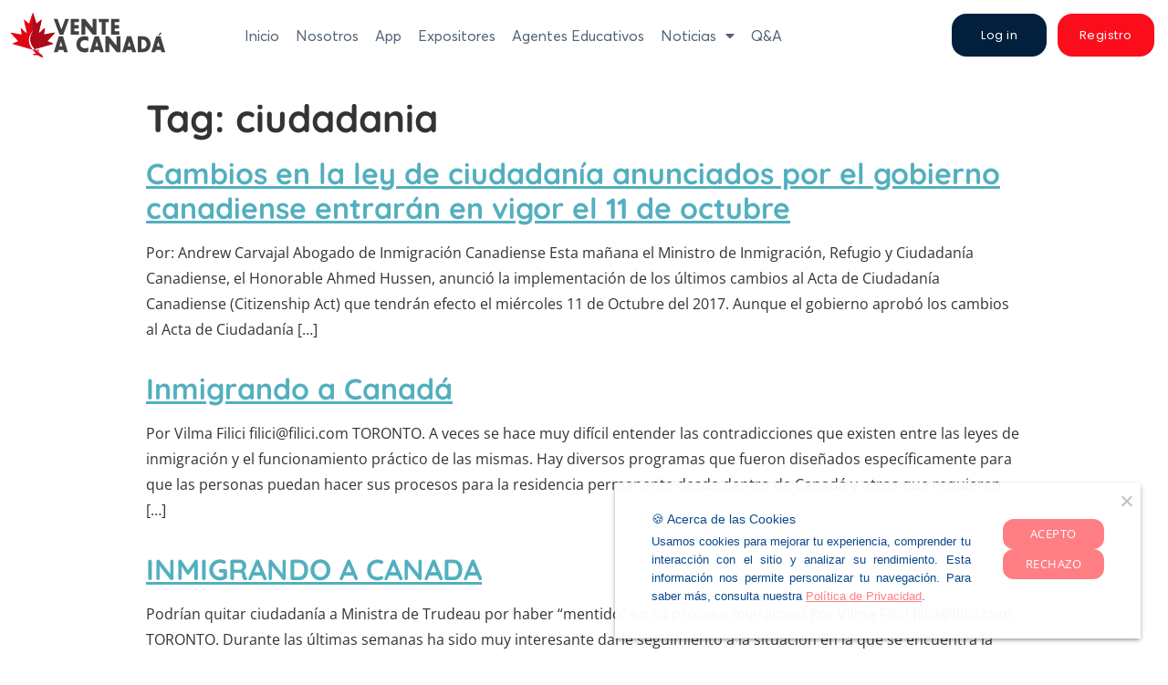

--- FILE ---
content_type: text/html; charset=UTF-8
request_url: https://www.venteacanada.com/tag/ciudadania/
body_size: 20143
content:
<!doctype html>
<html lang="en">
<head>	
	<meta name="viewport" content="width=device-width, initial-scale=1.0, maximum-scale=1.0, user-scalable=0" />
	<meta charset="UTF-8">
	
	<link rel="profile" href="https://gmpg.org/xfn/11">
	<meta name='robots' content='index, follow, max-image-preview:large, max-snippet:-1, max-video-preview:-1' />
	<style>img:is([sizes="auto" i], [sizes^="auto," i]) { contain-intrinsic-size: 3000px 1500px }</style>
	<!-- Jetpack Site Verification Tags -->

	<!-- This site is optimized with the Yoast SEO plugin v26.7 - https://yoast.com/wordpress/plugins/seo/ -->
	<title>ciudadania Archives - Vente a Canada</title>
	<link rel="canonical" href="https://www.venteacanada.com/tag/ciudadania/" />
	<meta property="og:locale" content="en_US" />
	<meta property="og:type" content="article" />
	<meta property="og:title" content="ciudadania Archives - Vente a Canada" />
	<meta property="og:url" content="https://www.venteacanada.com/tag/ciudadania/" />
	<meta property="og:site_name" content="Vente a Canada" />
	<meta name="twitter:card" content="summary_large_image" />
	<script type="application/ld+json" class="yoast-schema-graph">{"@context":"https://schema.org","@graph":[{"@type":"CollectionPage","@id":"https://www.venteacanada.com/tag/ciudadania/","url":"https://www.venteacanada.com/tag/ciudadania/","name":"ciudadania Archives - Vente a Canada","isPartOf":{"@id":"https://www.venteacanada.com/#website"},"breadcrumb":{"@id":"https://www.venteacanada.com/tag/ciudadania/#breadcrumb"},"inLanguage":"en"},{"@type":"BreadcrumbList","@id":"https://www.venteacanada.com/tag/ciudadania/#breadcrumb","itemListElement":[{"@type":"ListItem","position":1,"name":"Home","item":"https://www.venteacanada.com/"},{"@type":"ListItem","position":2,"name":"ciudadania"}]},{"@type":"WebSite","@id":"https://www.venteacanada.com/#website","url":"https://www.venteacanada.com/","name":"Vente a Canada","description":"El portal para Estudiar y Vivir en Canadá","publisher":{"@id":"https://www.venteacanada.com/#organization"},"potentialAction":[{"@type":"SearchAction","target":{"@type":"EntryPoint","urlTemplate":"https://www.venteacanada.com/?s={search_term_string}"},"query-input":{"@type":"PropertyValueSpecification","valueRequired":true,"valueName":"search_term_string"}}],"inLanguage":"en"},{"@type":"Organization","@id":"https://www.venteacanada.com/#organization","name":"Vente a Canada","url":"https://www.venteacanada.com/","logo":{"@type":"ImageObject","inLanguage":"en","@id":"https://www.venteacanada.com/#/schema/logo/image/","url":"https://i0.wp.com/www.venteacanada.com/wp-content/uploads/2023/04/logo-vente-a-canada.png?fit=1582%2C566&ssl=1","contentUrl":"https://i0.wp.com/www.venteacanada.com/wp-content/uploads/2023/04/logo-vente-a-canada.png?fit=1582%2C566&ssl=1","width":1582,"height":566,"caption":"Vente a Canada"},"image":{"@id":"https://www.venteacanada.com/#/schema/logo/image/"},"sameAs":["https://www.facebook.com/venteacanada/"]}]}</script>
	<!-- / Yoast SEO plugin. -->


<link rel='dns-prefetch' href='//secure.gravatar.com' />
<link rel='dns-prefetch' href='//www.googletagmanager.com' />
<link rel='dns-prefetch' href='//stats.wp.com' />
<link rel='dns-prefetch' href='//v0.wordpress.com' />
<link rel='preconnect' href='//i0.wp.com' />
<link rel='preconnect' href='//c0.wp.com' />
<link rel="alternate" type="application/rss+xml" title="Vente a Canada &raquo; Feed" href="https://www.venteacanada.com/feed/" />
<link rel="alternate" type="application/rss+xml" title="Vente a Canada &raquo; Comments Feed" href="https://www.venteacanada.com/comments/feed/" />
<link rel="alternate" type="application/rss+xml" title="Vente a Canada &raquo; ciudadania Tag Feed" href="https://www.venteacanada.com/tag/ciudadania/feed/" />
<script type="text/javascript">
/* <![CDATA[ */
window._wpemojiSettings = {"baseUrl":"https:\/\/s.w.org\/images\/core\/emoji\/16.0.1\/72x72\/","ext":".png","svgUrl":"https:\/\/s.w.org\/images\/core\/emoji\/16.0.1\/svg\/","svgExt":".svg","source":{"concatemoji":"https:\/\/www.venteacanada.com\/wp-includes\/js\/wp-emoji-release.min.js?ver=2c0efbba8fe6b01b82d47439a2ac9fa1"}};
/*! This file is auto-generated */
!function(s,n){var o,i,e;function c(e){try{var t={supportTests:e,timestamp:(new Date).valueOf()};sessionStorage.setItem(o,JSON.stringify(t))}catch(e){}}function p(e,t,n){e.clearRect(0,0,e.canvas.width,e.canvas.height),e.fillText(t,0,0);var t=new Uint32Array(e.getImageData(0,0,e.canvas.width,e.canvas.height).data),a=(e.clearRect(0,0,e.canvas.width,e.canvas.height),e.fillText(n,0,0),new Uint32Array(e.getImageData(0,0,e.canvas.width,e.canvas.height).data));return t.every(function(e,t){return e===a[t]})}function u(e,t){e.clearRect(0,0,e.canvas.width,e.canvas.height),e.fillText(t,0,0);for(var n=e.getImageData(16,16,1,1),a=0;a<n.data.length;a++)if(0!==n.data[a])return!1;return!0}function f(e,t,n,a){switch(t){case"flag":return n(e,"\ud83c\udff3\ufe0f\u200d\u26a7\ufe0f","\ud83c\udff3\ufe0f\u200b\u26a7\ufe0f")?!1:!n(e,"\ud83c\udde8\ud83c\uddf6","\ud83c\udde8\u200b\ud83c\uddf6")&&!n(e,"\ud83c\udff4\udb40\udc67\udb40\udc62\udb40\udc65\udb40\udc6e\udb40\udc67\udb40\udc7f","\ud83c\udff4\u200b\udb40\udc67\u200b\udb40\udc62\u200b\udb40\udc65\u200b\udb40\udc6e\u200b\udb40\udc67\u200b\udb40\udc7f");case"emoji":return!a(e,"\ud83e\udedf")}return!1}function g(e,t,n,a){var r="undefined"!=typeof WorkerGlobalScope&&self instanceof WorkerGlobalScope?new OffscreenCanvas(300,150):s.createElement("canvas"),o=r.getContext("2d",{willReadFrequently:!0}),i=(o.textBaseline="top",o.font="600 32px Arial",{});return e.forEach(function(e){i[e]=t(o,e,n,a)}),i}function t(e){var t=s.createElement("script");t.src=e,t.defer=!0,s.head.appendChild(t)}"undefined"!=typeof Promise&&(o="wpEmojiSettingsSupports",i=["flag","emoji"],n.supports={everything:!0,everythingExceptFlag:!0},e=new Promise(function(e){s.addEventListener("DOMContentLoaded",e,{once:!0})}),new Promise(function(t){var n=function(){try{var e=JSON.parse(sessionStorage.getItem(o));if("object"==typeof e&&"number"==typeof e.timestamp&&(new Date).valueOf()<e.timestamp+604800&&"object"==typeof e.supportTests)return e.supportTests}catch(e){}return null}();if(!n){if("undefined"!=typeof Worker&&"undefined"!=typeof OffscreenCanvas&&"undefined"!=typeof URL&&URL.createObjectURL&&"undefined"!=typeof Blob)try{var e="postMessage("+g.toString()+"("+[JSON.stringify(i),f.toString(),p.toString(),u.toString()].join(",")+"));",a=new Blob([e],{type:"text/javascript"}),r=new Worker(URL.createObjectURL(a),{name:"wpTestEmojiSupports"});return void(r.onmessage=function(e){c(n=e.data),r.terminate(),t(n)})}catch(e){}c(n=g(i,f,p,u))}t(n)}).then(function(e){for(var t in e)n.supports[t]=e[t],n.supports.everything=n.supports.everything&&n.supports[t],"flag"!==t&&(n.supports.everythingExceptFlag=n.supports.everythingExceptFlag&&n.supports[t]);n.supports.everythingExceptFlag=n.supports.everythingExceptFlag&&!n.supports.flag,n.DOMReady=!1,n.readyCallback=function(){n.DOMReady=!0}}).then(function(){return e}).then(function(){var e;n.supports.everything||(n.readyCallback(),(e=n.source||{}).concatemoji?t(e.concatemoji):e.wpemoji&&e.twemoji&&(t(e.twemoji),t(e.wpemoji)))}))}((window,document),window._wpemojiSettings);
/* ]]> */
</script>
<style id='wp-emoji-styles-inline-css' type='text/css'>

	img.wp-smiley, img.emoji {
		display: inline !important;
		border: none !important;
		box-shadow: none !important;
		height: 1em !important;
		width: 1em !important;
		margin: 0 0.07em !important;
		vertical-align: -0.1em !important;
		background: none !important;
		padding: 0 !important;
	}
</style>
<link rel='stylesheet' id='wp-block-library-css' href='https://c0.wp.com/c/6.8.3/wp-includes/css/dist/block-library/style.min.css' type='text/css' media='all' />
<style id='classic-theme-styles-inline-css' type='text/css'>
/*! This file is auto-generated */
.wp-block-button__link{color:#fff;background-color:#32373c;border-radius:9999px;box-shadow:none;text-decoration:none;padding:calc(.667em + 2px) calc(1.333em + 2px);font-size:1.125em}.wp-block-file__button{background:#32373c;color:#fff;text-decoration:none}
</style>
<link rel='stylesheet' id='mediaelement-css' href='https://c0.wp.com/c/6.8.3/wp-includes/js/mediaelement/mediaelementplayer-legacy.min.css' type='text/css' media='all' />
<link rel='stylesheet' id='wp-mediaelement-css' href='https://c0.wp.com/c/6.8.3/wp-includes/js/mediaelement/wp-mediaelement.min.css' type='text/css' media='all' />
<style id='jetpack-sharing-buttons-style-inline-css' type='text/css'>
.jetpack-sharing-buttons__services-list{display:flex;flex-direction:row;flex-wrap:wrap;gap:0;list-style-type:none;margin:5px;padding:0}.jetpack-sharing-buttons__services-list.has-small-icon-size{font-size:12px}.jetpack-sharing-buttons__services-list.has-normal-icon-size{font-size:16px}.jetpack-sharing-buttons__services-list.has-large-icon-size{font-size:24px}.jetpack-sharing-buttons__services-list.has-huge-icon-size{font-size:36px}@media print{.jetpack-sharing-buttons__services-list{display:none!important}}.editor-styles-wrapper .wp-block-jetpack-sharing-buttons{gap:0;padding-inline-start:0}ul.jetpack-sharing-buttons__services-list.has-background{padding:1.25em 2.375em}
</style>
<style id='global-styles-inline-css' type='text/css'>
:root{--wp--preset--aspect-ratio--square: 1;--wp--preset--aspect-ratio--4-3: 4/3;--wp--preset--aspect-ratio--3-4: 3/4;--wp--preset--aspect-ratio--3-2: 3/2;--wp--preset--aspect-ratio--2-3: 2/3;--wp--preset--aspect-ratio--16-9: 16/9;--wp--preset--aspect-ratio--9-16: 9/16;--wp--preset--color--black: #000000;--wp--preset--color--cyan-bluish-gray: #abb8c3;--wp--preset--color--white: #ffffff;--wp--preset--color--pale-pink: #f78da7;--wp--preset--color--vivid-red: #cf2e2e;--wp--preset--color--luminous-vivid-orange: #ff6900;--wp--preset--color--luminous-vivid-amber: #fcb900;--wp--preset--color--light-green-cyan: #7bdcb5;--wp--preset--color--vivid-green-cyan: #00d084;--wp--preset--color--pale-cyan-blue: #8ed1fc;--wp--preset--color--vivid-cyan-blue: #0693e3;--wp--preset--color--vivid-purple: #9b51e0;--wp--preset--gradient--vivid-cyan-blue-to-vivid-purple: linear-gradient(135deg,rgba(6,147,227,1) 0%,rgb(155,81,224) 100%);--wp--preset--gradient--light-green-cyan-to-vivid-green-cyan: linear-gradient(135deg,rgb(122,220,180) 0%,rgb(0,208,130) 100%);--wp--preset--gradient--luminous-vivid-amber-to-luminous-vivid-orange: linear-gradient(135deg,rgba(252,185,0,1) 0%,rgba(255,105,0,1) 100%);--wp--preset--gradient--luminous-vivid-orange-to-vivid-red: linear-gradient(135deg,rgba(255,105,0,1) 0%,rgb(207,46,46) 100%);--wp--preset--gradient--very-light-gray-to-cyan-bluish-gray: linear-gradient(135deg,rgb(238,238,238) 0%,rgb(169,184,195) 100%);--wp--preset--gradient--cool-to-warm-spectrum: linear-gradient(135deg,rgb(74,234,220) 0%,rgb(151,120,209) 20%,rgb(207,42,186) 40%,rgb(238,44,130) 60%,rgb(251,105,98) 80%,rgb(254,248,76) 100%);--wp--preset--gradient--blush-light-purple: linear-gradient(135deg,rgb(255,206,236) 0%,rgb(152,150,240) 100%);--wp--preset--gradient--blush-bordeaux: linear-gradient(135deg,rgb(254,205,165) 0%,rgb(254,45,45) 50%,rgb(107,0,62) 100%);--wp--preset--gradient--luminous-dusk: linear-gradient(135deg,rgb(255,203,112) 0%,rgb(199,81,192) 50%,rgb(65,88,208) 100%);--wp--preset--gradient--pale-ocean: linear-gradient(135deg,rgb(255,245,203) 0%,rgb(182,227,212) 50%,rgb(51,167,181) 100%);--wp--preset--gradient--electric-grass: linear-gradient(135deg,rgb(202,248,128) 0%,rgb(113,206,126) 100%);--wp--preset--gradient--midnight: linear-gradient(135deg,rgb(2,3,129) 0%,rgb(40,116,252) 100%);--wp--preset--font-size--small: 13px;--wp--preset--font-size--medium: 20px;--wp--preset--font-size--large: 36px;--wp--preset--font-size--x-large: 42px;--wp--preset--spacing--20: 0.44rem;--wp--preset--spacing--30: 0.67rem;--wp--preset--spacing--40: 1rem;--wp--preset--spacing--50: 1.5rem;--wp--preset--spacing--60: 2.25rem;--wp--preset--spacing--70: 3.38rem;--wp--preset--spacing--80: 5.06rem;--wp--preset--shadow--natural: 6px 6px 9px rgba(0, 0, 0, 0.2);--wp--preset--shadow--deep: 12px 12px 50px rgba(0, 0, 0, 0.4);--wp--preset--shadow--sharp: 6px 6px 0px rgba(0, 0, 0, 0.2);--wp--preset--shadow--outlined: 6px 6px 0px -3px rgba(255, 255, 255, 1), 6px 6px rgba(0, 0, 0, 1);--wp--preset--shadow--crisp: 6px 6px 0px rgba(0, 0, 0, 1);}:where(.is-layout-flex){gap: 0.5em;}:where(.is-layout-grid){gap: 0.5em;}body .is-layout-flex{display: flex;}.is-layout-flex{flex-wrap: wrap;align-items: center;}.is-layout-flex > :is(*, div){margin: 0;}body .is-layout-grid{display: grid;}.is-layout-grid > :is(*, div){margin: 0;}:where(.wp-block-columns.is-layout-flex){gap: 2em;}:where(.wp-block-columns.is-layout-grid){gap: 2em;}:where(.wp-block-post-template.is-layout-flex){gap: 1.25em;}:where(.wp-block-post-template.is-layout-grid){gap: 1.25em;}.has-black-color{color: var(--wp--preset--color--black) !important;}.has-cyan-bluish-gray-color{color: var(--wp--preset--color--cyan-bluish-gray) !important;}.has-white-color{color: var(--wp--preset--color--white) !important;}.has-pale-pink-color{color: var(--wp--preset--color--pale-pink) !important;}.has-vivid-red-color{color: var(--wp--preset--color--vivid-red) !important;}.has-luminous-vivid-orange-color{color: var(--wp--preset--color--luminous-vivid-orange) !important;}.has-luminous-vivid-amber-color{color: var(--wp--preset--color--luminous-vivid-amber) !important;}.has-light-green-cyan-color{color: var(--wp--preset--color--light-green-cyan) !important;}.has-vivid-green-cyan-color{color: var(--wp--preset--color--vivid-green-cyan) !important;}.has-pale-cyan-blue-color{color: var(--wp--preset--color--pale-cyan-blue) !important;}.has-vivid-cyan-blue-color{color: var(--wp--preset--color--vivid-cyan-blue) !important;}.has-vivid-purple-color{color: var(--wp--preset--color--vivid-purple) !important;}.has-black-background-color{background-color: var(--wp--preset--color--black) !important;}.has-cyan-bluish-gray-background-color{background-color: var(--wp--preset--color--cyan-bluish-gray) !important;}.has-white-background-color{background-color: var(--wp--preset--color--white) !important;}.has-pale-pink-background-color{background-color: var(--wp--preset--color--pale-pink) !important;}.has-vivid-red-background-color{background-color: var(--wp--preset--color--vivid-red) !important;}.has-luminous-vivid-orange-background-color{background-color: var(--wp--preset--color--luminous-vivid-orange) !important;}.has-luminous-vivid-amber-background-color{background-color: var(--wp--preset--color--luminous-vivid-amber) !important;}.has-light-green-cyan-background-color{background-color: var(--wp--preset--color--light-green-cyan) !important;}.has-vivid-green-cyan-background-color{background-color: var(--wp--preset--color--vivid-green-cyan) !important;}.has-pale-cyan-blue-background-color{background-color: var(--wp--preset--color--pale-cyan-blue) !important;}.has-vivid-cyan-blue-background-color{background-color: var(--wp--preset--color--vivid-cyan-blue) !important;}.has-vivid-purple-background-color{background-color: var(--wp--preset--color--vivid-purple) !important;}.has-black-border-color{border-color: var(--wp--preset--color--black) !important;}.has-cyan-bluish-gray-border-color{border-color: var(--wp--preset--color--cyan-bluish-gray) !important;}.has-white-border-color{border-color: var(--wp--preset--color--white) !important;}.has-pale-pink-border-color{border-color: var(--wp--preset--color--pale-pink) !important;}.has-vivid-red-border-color{border-color: var(--wp--preset--color--vivid-red) !important;}.has-luminous-vivid-orange-border-color{border-color: var(--wp--preset--color--luminous-vivid-orange) !important;}.has-luminous-vivid-amber-border-color{border-color: var(--wp--preset--color--luminous-vivid-amber) !important;}.has-light-green-cyan-border-color{border-color: var(--wp--preset--color--light-green-cyan) !important;}.has-vivid-green-cyan-border-color{border-color: var(--wp--preset--color--vivid-green-cyan) !important;}.has-pale-cyan-blue-border-color{border-color: var(--wp--preset--color--pale-cyan-blue) !important;}.has-vivid-cyan-blue-border-color{border-color: var(--wp--preset--color--vivid-cyan-blue) !important;}.has-vivid-purple-border-color{border-color: var(--wp--preset--color--vivid-purple) !important;}.has-vivid-cyan-blue-to-vivid-purple-gradient-background{background: var(--wp--preset--gradient--vivid-cyan-blue-to-vivid-purple) !important;}.has-light-green-cyan-to-vivid-green-cyan-gradient-background{background: var(--wp--preset--gradient--light-green-cyan-to-vivid-green-cyan) !important;}.has-luminous-vivid-amber-to-luminous-vivid-orange-gradient-background{background: var(--wp--preset--gradient--luminous-vivid-amber-to-luminous-vivid-orange) !important;}.has-luminous-vivid-orange-to-vivid-red-gradient-background{background: var(--wp--preset--gradient--luminous-vivid-orange-to-vivid-red) !important;}.has-very-light-gray-to-cyan-bluish-gray-gradient-background{background: var(--wp--preset--gradient--very-light-gray-to-cyan-bluish-gray) !important;}.has-cool-to-warm-spectrum-gradient-background{background: var(--wp--preset--gradient--cool-to-warm-spectrum) !important;}.has-blush-light-purple-gradient-background{background: var(--wp--preset--gradient--blush-light-purple) !important;}.has-blush-bordeaux-gradient-background{background: var(--wp--preset--gradient--blush-bordeaux) !important;}.has-luminous-dusk-gradient-background{background: var(--wp--preset--gradient--luminous-dusk) !important;}.has-pale-ocean-gradient-background{background: var(--wp--preset--gradient--pale-ocean) !important;}.has-electric-grass-gradient-background{background: var(--wp--preset--gradient--electric-grass) !important;}.has-midnight-gradient-background{background: var(--wp--preset--gradient--midnight) !important;}.has-small-font-size{font-size: var(--wp--preset--font-size--small) !important;}.has-medium-font-size{font-size: var(--wp--preset--font-size--medium) !important;}.has-large-font-size{font-size: var(--wp--preset--font-size--large) !important;}.has-x-large-font-size{font-size: var(--wp--preset--font-size--x-large) !important;}
:where(.wp-block-post-template.is-layout-flex){gap: 1.25em;}:where(.wp-block-post-template.is-layout-grid){gap: 1.25em;}
:where(.wp-block-columns.is-layout-flex){gap: 2em;}:where(.wp-block-columns.is-layout-grid){gap: 2em;}
:root :where(.wp-block-pullquote){font-size: 1.5em;line-height: 1.6;}
</style>
<link rel='stylesheet' id='cookie-notice-front-css' href='https://www.venteacanada.com/wp-content/plugins/cookie-notice/css/front.min.css?ver=2.5.11' type='text/css' media='all' />
<link rel='stylesheet' id='hello-elementor-css' href='https://www.venteacanada.com/wp-content/themes/ExpoVenteaCanada/style.min.css?ver=2.2.0' type='text/css' media='all' />
<link rel='stylesheet' id='hello-elementor-theme-style-css' href='https://www.venteacanada.com/wp-content/themes/ExpoVenteaCanada/theme.min.css?ver=2.2.0' type='text/css' media='all' />
<link rel='stylesheet' id='elementor-frontend-css' href='https://www.venteacanada.com/wp-content/uploads/elementor/css/custom-frontend.min.css?ver=1769548657' type='text/css' media='all' />
<link rel='stylesheet' id='widget-image-css' href='https://www.venteacanada.com/wp-content/plugins/elementor/assets/css/widget-image.min.css?ver=3.34.1' type='text/css' media='all' />
<link rel='stylesheet' id='widget-nav-menu-css' href='https://www.venteacanada.com/wp-content/uploads/elementor/css/custom-pro-widget-nav-menu.min.css?ver=1769548657' type='text/css' media='all' />
<link rel='stylesheet' id='widget-divider-css' href='https://www.venteacanada.com/wp-content/plugins/elementor/assets/css/widget-divider.min.css?ver=3.34.1' type='text/css' media='all' />
<link rel='stylesheet' id='widget-heading-css' href='https://www.venteacanada.com/wp-content/plugins/elementor/assets/css/widget-heading.min.css?ver=3.34.1' type='text/css' media='all' />
<link rel='stylesheet' id='widget-icon-list-css' href='https://www.venteacanada.com/wp-content/uploads/elementor/css/custom-widget-icon-list.min.css?ver=1769548657' type='text/css' media='all' />
<link rel='stylesheet' id='widget-social-icons-css' href='https://www.venteacanada.com/wp-content/plugins/elementor/assets/css/widget-social-icons.min.css?ver=3.34.1' type='text/css' media='all' />
<link rel='stylesheet' id='e-apple-webkit-css' href='https://www.venteacanada.com/wp-content/uploads/elementor/css/custom-apple-webkit.min.css?ver=1769548657' type='text/css' media='all' />
<link rel='stylesheet' id='e-popup-css' href='https://www.venteacanada.com/wp-content/plugins/elementor-pro/assets/css/conditionals/popup.min.css?ver=3.31.2' type='text/css' media='all' />
<link rel='stylesheet' id='elementor-icons-css' href='https://www.venteacanada.com/wp-content/plugins/elementor/assets/lib/eicons/css/elementor-icons.min.css?ver=5.45.0' type='text/css' media='all' />
<link rel='stylesheet' id='elementor-post-264687-css' href='https://www.venteacanada.com/wp-content/uploads/elementor/css/post-264687.css?ver=1769548657' type='text/css' media='all' />
<link rel='stylesheet' id='elementor-post-279386-css' href='https://www.venteacanada.com/wp-content/uploads/elementor/css/post-279386.css?ver=1769548657' type='text/css' media='all' />
<link rel='stylesheet' id='elementor-post-278280-css' href='https://www.venteacanada.com/wp-content/uploads/elementor/css/post-278280.css?ver=1769548657' type='text/css' media='all' />
<link rel='stylesheet' id='elementor-post-263191-css' href='https://www.venteacanada.com/wp-content/uploads/elementor/css/post-263191.css?ver=1769548657' type='text/css' media='all' />
<link rel='stylesheet' id='elementor-post-263187-css' href='https://www.venteacanada.com/wp-content/uploads/elementor/css/post-263187.css?ver=1769548657' type='text/css' media='all' />
<link rel='stylesheet' id='elementor-post-263182-css' href='https://www.venteacanada.com/wp-content/uploads/elementor/css/post-263182.css?ver=1769548657' type='text/css' media='all' />
<link rel='stylesheet' id='elementor-post-263178-css' href='https://www.venteacanada.com/wp-content/uploads/elementor/css/post-263178.css?ver=1769548657' type='text/css' media='all' />
<link rel='stylesheet' id='elementor-post-263169-css' href='https://www.venteacanada.com/wp-content/uploads/elementor/css/post-263169.css?ver=1769548657' type='text/css' media='all' />
<link rel='stylesheet' id='elementor-post-263165-css' href='https://www.venteacanada.com/wp-content/uploads/elementor/css/post-263165.css?ver=1769548657' type='text/css' media='all' />
<link rel='stylesheet' id='elementor-post-263162-css' href='https://www.venteacanada.com/wp-content/uploads/elementor/css/post-263162.css?ver=1769548657' type='text/css' media='all' />
<link rel='stylesheet' id='elementor-post-263135-css' href='https://www.venteacanada.com/wp-content/uploads/elementor/css/post-263135.css?ver=1769548657' type='text/css' media='all' />
<link rel='stylesheet' id='elementor-post-263120-css' href='https://www.venteacanada.com/wp-content/uploads/elementor/css/post-263120.css?ver=1769548657' type='text/css' media='all' />
<link rel='stylesheet' id='elementor-post-263108-css' href='https://www.venteacanada.com/wp-content/uploads/elementor/css/post-263108.css?ver=1769548657' type='text/css' media='all' />
<link rel='stylesheet' id='__EPYT__style-css' href='https://www.venteacanada.com/wp-content/plugins/youtube-embed-plus/styles/ytprefs.min.css?ver=14.2.4' type='text/css' media='all' />
<style id='__EPYT__style-inline-css' type='text/css'>

                .epyt-gallery-thumb {
                        width: 33.333%;
                }
                
</style>
<link rel='stylesheet' id='um_modal-css' href='https://www.venteacanada.com/wp-content/plugins/ultimate-member/assets/css/um-modal.min.css?ver=2.11.1' type='text/css' media='all' />
<link rel='stylesheet' id='um_ui-css' href='https://www.venteacanada.com/wp-content/plugins/ultimate-member/assets/libs/jquery-ui/jquery-ui.min.css?ver=1.13.2' type='text/css' media='all' />
<link rel='stylesheet' id='um_tipsy-css' href='https://www.venteacanada.com/wp-content/plugins/ultimate-member/assets/libs/tipsy/tipsy.min.css?ver=1.0.0a' type='text/css' media='all' />
<link rel='stylesheet' id='um_raty-css' href='https://www.venteacanada.com/wp-content/plugins/ultimate-member/assets/libs/raty/um-raty.min.css?ver=2.6.0' type='text/css' media='all' />
<link rel='stylesheet' id='select2-css' href='https://www.venteacanada.com/wp-content/plugins/ultimate-member/assets/libs/select2/select2.min.css?ver=4.0.13' type='text/css' media='all' />
<link rel='stylesheet' id='um_fileupload-css' href='https://www.venteacanada.com/wp-content/plugins/ultimate-member/assets/css/um-fileupload.min.css?ver=2.11.1' type='text/css' media='all' />
<link rel='stylesheet' id='um_confirm-css' href='https://www.venteacanada.com/wp-content/plugins/ultimate-member/assets/libs/um-confirm/um-confirm.min.css?ver=1.0' type='text/css' media='all' />
<link rel='stylesheet' id='um_datetime-css' href='https://www.venteacanada.com/wp-content/plugins/ultimate-member/assets/libs/pickadate/default.min.css?ver=3.6.2' type='text/css' media='all' />
<link rel='stylesheet' id='um_datetime_date-css' href='https://www.venteacanada.com/wp-content/plugins/ultimate-member/assets/libs/pickadate/default.date.min.css?ver=3.6.2' type='text/css' media='all' />
<link rel='stylesheet' id='um_datetime_time-css' href='https://www.venteacanada.com/wp-content/plugins/ultimate-member/assets/libs/pickadate/default.time.min.css?ver=3.6.2' type='text/css' media='all' />
<link rel='stylesheet' id='um_fonticons_ii-css' href='https://www.venteacanada.com/wp-content/plugins/ultimate-member/assets/libs/legacy/fonticons/fonticons-ii.min.css?ver=2.11.1' type='text/css' media='all' />
<link rel='stylesheet' id='um_fonticons_fa-css' href='https://www.venteacanada.com/wp-content/plugins/ultimate-member/assets/libs/legacy/fonticons/fonticons-fa.min.css?ver=2.11.1' type='text/css' media='all' />
<link rel='stylesheet' id='um_fontawesome-css' href='https://www.venteacanada.com/wp-content/plugins/ultimate-member/assets/css/um-fontawesome.min.css?ver=6.5.2' type='text/css' media='all' />
<link rel='stylesheet' id='um_common-css' href='https://www.venteacanada.com/wp-content/plugins/ultimate-member/assets/css/common.min.css?ver=2.11.1' type='text/css' media='all' />
<link rel='stylesheet' id='um_responsive-css' href='https://www.venteacanada.com/wp-content/plugins/ultimate-member/assets/css/um-responsive.min.css?ver=2.11.1' type='text/css' media='all' />
<link rel='stylesheet' id='um_styles-css' href='https://www.venteacanada.com/wp-content/plugins/ultimate-member/assets/css/um-styles.min.css?ver=2.11.1' type='text/css' media='all' />
<link rel='stylesheet' id='um_crop-css' href='https://www.venteacanada.com/wp-content/plugins/ultimate-member/assets/libs/cropper/cropper.min.css?ver=1.6.1' type='text/css' media='all' />
<link rel='stylesheet' id='um_profile-css' href='https://www.venteacanada.com/wp-content/plugins/ultimate-member/assets/css/um-profile.min.css?ver=2.11.1' type='text/css' media='all' />
<link rel='stylesheet' id='um_account-css' href='https://www.venteacanada.com/wp-content/plugins/ultimate-member/assets/css/um-account.min.css?ver=2.11.1' type='text/css' media='all' />
<link rel='stylesheet' id='um_misc-css' href='https://www.venteacanada.com/wp-content/plugins/ultimate-member/assets/css/um-misc.min.css?ver=2.11.1' type='text/css' media='all' />
<link rel='stylesheet' id='um_default_css-css' href='https://www.venteacanada.com/wp-content/plugins/ultimate-member/assets/css/um-old-default.min.css?ver=2.11.1' type='text/css' media='all' />
<link rel='stylesheet' id='elementor-gf-local-poppins-css' href='https://www.venteacanada.com/wp-content/uploads/elementor/google-fonts/css/poppins.css?ver=1749056330' type='text/css' media='all' />
<link rel='stylesheet' id='elementor-gf-local-opensans-css' href='https://www.venteacanada.com/wp-content/uploads/elementor/google-fonts/css/opensans.css?ver=1749056336' type='text/css' media='all' />
<link rel='stylesheet' id='elementor-gf-local-quicksand-css' href='https://www.venteacanada.com/wp-content/uploads/elementor/google-fonts/css/quicksand.css?ver=1749056336' type='text/css' media='all' />
<link rel='stylesheet' id='elementor-icons-shared-0-css' href='https://www.venteacanada.com/wp-content/plugins/elementor/assets/lib/font-awesome/css/fontawesome.min.css?ver=5.15.3' type='text/css' media='all' />
<link rel='stylesheet' id='elementor-icons-fa-solid-css' href='https://www.venteacanada.com/wp-content/plugins/elementor/assets/lib/font-awesome/css/solid.min.css?ver=5.15.3' type='text/css' media='all' />
<link rel='stylesheet' id='elementor-icons-fa-brands-css' href='https://www.venteacanada.com/wp-content/plugins/elementor/assets/lib/font-awesome/css/brands.min.css?ver=5.15.3' type='text/css' media='all' />
<script type="text/javascript" src="https://c0.wp.com/c/6.8.3/wp-includes/js/jquery/jquery.min.js" id="jquery-core-js"></script>
<script type="text/javascript" src="https://c0.wp.com/c/6.8.3/wp-includes/js/jquery/jquery-migrate.min.js" id="jquery-migrate-js"></script>

<!-- Google tag (gtag.js) snippet added by Site Kit -->
<!-- Google Analytics snippet added by Site Kit -->
<script type="text/javascript" src="https://www.googletagmanager.com/gtag/js?id=GT-MQDH3HW5" id="google_gtagjs-js" async></script>
<script type="text/javascript" id="google_gtagjs-js-after">
/* <![CDATA[ */
window.dataLayer = window.dataLayer || [];function gtag(){dataLayer.push(arguments);}
gtag("set","linker",{"domains":["www.venteacanada.com"]});
gtag("js", new Date());
gtag("set", "developer_id.dZTNiMT", true);
gtag("config", "GT-MQDH3HW5");
 window._googlesitekit = window._googlesitekit || {}; window._googlesitekit.throttledEvents = []; window._googlesitekit.gtagEvent = (name, data) => { var key = JSON.stringify( { name, data } ); if ( !! window._googlesitekit.throttledEvents[ key ] ) { return; } window._googlesitekit.throttledEvents[ key ] = true; setTimeout( () => { delete window._googlesitekit.throttledEvents[ key ]; }, 5 ); gtag( "event", name, { ...data, event_source: "site-kit" } ); }; 
/* ]]> */
</script>
<script type="text/javascript" id="__ytprefs__-js-extra">
/* <![CDATA[ */
var _EPYT_ = {"ajaxurl":"https:\/\/www.venteacanada.com\/wp-admin\/admin-ajax.php","security":"e2b835e638","gallery_scrolloffset":"20","eppathtoscripts":"https:\/\/www.venteacanada.com\/wp-content\/plugins\/youtube-embed-plus\/scripts\/","eppath":"https:\/\/www.venteacanada.com\/wp-content\/plugins\/youtube-embed-plus\/","epresponsiveselector":"[\"iframe.__youtube_prefs__\",\"iframe[src*='youtube.com']\",\"iframe[src*='youtube-nocookie.com']\",\"iframe[data-ep-src*='youtube.com']\",\"iframe[data-ep-src*='youtube-nocookie.com']\",\"iframe[data-ep-gallerysrc*='youtube.com']\"]","epdovol":"1","version":"14.2.4","evselector":"iframe.__youtube_prefs__[src], iframe[src*=\"youtube.com\/embed\/\"], iframe[src*=\"youtube-nocookie.com\/embed\/\"]","ajax_compat":"","maxres_facade":"eager","ytapi_load":"light","pause_others":"","stopMobileBuffer":"1","facade_mode":"","not_live_on_channel":""};
/* ]]> */
</script>
<script type="text/javascript" src="https://www.venteacanada.com/wp-content/plugins/youtube-embed-plus/scripts/ytprefs.min.js?ver=14.2.4" id="__ytprefs__-js"></script>
<script type="text/javascript" src="https://www.venteacanada.com/wp-content/plugins/ultimate-member/assets/js/um-gdpr.min.js?ver=2.11.1" id="um-gdpr-js"></script>
<link rel="https://api.w.org/" href="https://www.venteacanada.com/wp-json/" /><link rel="alternate" title="JSON" type="application/json" href="https://www.venteacanada.com/wp-json/wp/v2/tags/81" /><link rel="EditURI" type="application/rsd+xml" title="RSD" href="https://www.venteacanada.com/xmlrpc.php?rsd" />
<meta name="generator" content="Site Kit by Google 1.168.0" /><!-- HFCM by 99 Robots - Snippet # 1: Tiktok Pixel -->
<script>
		!function (w, d, t) {
		  w.TiktokAnalyticsObject=t;var ttq=w[t]=w[t]||[];ttq.methods=["page","track","identify","instances","debug","on","off","once","ready","alias","group","enableCookie","disableCookie"],ttq.setAndDefer=function(t,e){t[e]=function(){t.push([e].concat(Array.prototype.slice.call(arguments,0)))}};for(var i=0;i<ttq.methods.length;i++)ttq.setAndDefer(ttq,ttq.methods[i]);ttq.instance=function(t){for(var e=ttq._i[t]||[],n=0;n<ttq.methods.length;n++
)ttq.setAndDefer(e,ttq.methods[n]);return e},ttq.load=function(e,n){var i="https://analytics.tiktok.com/i18n/pixel/events.js";ttq._i=ttq._i||{},ttq._i[e]=[],ttq._i[e]._u=i,ttq._t=ttq._t||{},ttq._t[e]=+new Date,ttq._o=ttq._o||{},ttq._o[e]=n||{};n=document.createElement("script");n.type="text/javascript",n.async=!0,n.src=i+"?sdkid="+e+"&lib="+t;e=document.getElementsByTagName("script")[0];e.parentNode.insertBefore(n,e)};
		
		  ttq.load('CK2BCTJC77U0C3L9T66G');
		  ttq.page();
		}(window, document, 'ttq');
	</script>
<!-- /end HFCM by 99 Robots -->
	<style>img#wpstats{display:none}</style>
		<meta name="generator" content="Elementor 3.34.1; features: additional_custom_breakpoints; settings: css_print_method-external, google_font-enabled, font_display-auto">
<!-- Google Tag Manager 
<script>(function(w,d,s,l,i){w[l]=w[l]||[];w[l].push({'gtm.start':
new Date().getTime(),event:'gtm.js'});var f=d.getElementsByTagName(s)[0],
j=d.createElement(s),dl=l!='dataLayer'?'&l='+l:'';j.async=true;j.src=
'https://www.googletagmanager.com/gtm.js?id='+i+dl;f.parentNode.insertBefore(j,f);
})(window,document,'script','dataLayer','GTM-TJ6LJ8RX');</script>
 End Google Tag Manager -->

<!-- Google tag (gtag.js) -->
<script async src="https://www.googletagmanager.com/gtag/js?id=GT-MQDH3HW5"></script>
<script>
  window.dataLayer = window.dataLayer || [];
  function gtag(){dataLayer.push(arguments);}
  gtag('js', new Date());

  gtag('config', 'GT-MQDH3HW5');
</script>


<!-- Meta Pixel Code -->
<script type='text/javascript'>
!function(f,b,e,v,n,t,s){if(f.fbq)return;n=f.fbq=function(){n.callMethod?
n.callMethod.apply(n,arguments):n.queue.push(arguments)};if(!f._fbq)f._fbq=n;
n.push=n;n.loaded=!0;n.version='2.0';n.queue=[];t=b.createElement(e);t.async=!0;
t.src=v;s=b.getElementsByTagName(e)[0];s.parentNode.insertBefore(t,s)}(window,
document,'script','https://connect.facebook.net/en_US/fbevents.js');
</script>
<!-- End Meta Pixel Code -->
<script type='text/javascript'>var url = window.location.origin + '?ob=open-bridge';
            fbq('set', 'openbridge', '2913590472224088', url);
fbq('init', '2913590472224088', {}, {
    "agent": "wordpress-6.8.3-4.1.5"
})</script><script type='text/javascript'>
    fbq('track', 'PageView', []);
  </script>			<style>
				.e-con.e-parent:nth-of-type(n+4):not(.e-lazyloaded):not(.e-no-lazyload),
				.e-con.e-parent:nth-of-type(n+4):not(.e-lazyloaded):not(.e-no-lazyload) * {
					background-image: none !important;
				}
				@media screen and (max-height: 1024px) {
					.e-con.e-parent:nth-of-type(n+3):not(.e-lazyloaded):not(.e-no-lazyload),
					.e-con.e-parent:nth-of-type(n+3):not(.e-lazyloaded):not(.e-no-lazyload) * {
						background-image: none !important;
					}
				}
				@media screen and (max-height: 640px) {
					.e-con.e-parent:nth-of-type(n+2):not(.e-lazyloaded):not(.e-no-lazyload),
					.e-con.e-parent:nth-of-type(n+2):not(.e-lazyloaded):not(.e-no-lazyload) * {
						background-image: none !important;
					}
				}
			</style>
			
<!-- Google Tag Manager snippet added by Site Kit -->
<script type="text/javascript">
/* <![CDATA[ */

			( function( w, d, s, l, i ) {
				w[l] = w[l] || [];
				w[l].push( {'gtm.start': new Date().getTime(), event: 'gtm.js'} );
				var f = d.getElementsByTagName( s )[0],
					j = d.createElement( s ), dl = l != 'dataLayer' ? '&l=' + l : '';
				j.async = true;
				j.src = 'https://www.googletagmanager.com/gtm.js?id=' + i + dl;
				f.parentNode.insertBefore( j, f );
			} )( window, document, 'script', 'dataLayer', 'GTM-TJ6LJ8RX' );
			
/* ]]> */
</script>

<!-- End Google Tag Manager snippet added by Site Kit -->
<link rel="icon" href="https://i0.wp.com/www.venteacanada.com/wp-content/uploads/2024/03/cropped-isotipo.png?fit=32%2C32&#038;ssl=1" sizes="32x32" />
<link rel="icon" href="https://i0.wp.com/www.venteacanada.com/wp-content/uploads/2024/03/cropped-isotipo.png?fit=192%2C192&#038;ssl=1" sizes="192x192" />
<link rel="apple-touch-icon" href="https://i0.wp.com/www.venteacanada.com/wp-content/uploads/2024/03/cropped-isotipo.png?fit=180%2C180&#038;ssl=1" />
<meta name="msapplication-TileImage" content="https://i0.wp.com/www.venteacanada.com/wp-content/uploads/2024/03/cropped-isotipo.png?fit=270%2C270&#038;ssl=1" />
		<style type="text/css" id="wp-custom-css">
			.ticket span {
	font-weight: normal;
	font-size: 16px;
}

.redscotia{
	font-weight: 600;
	color: #ec141c;
}
.single-post .elementor-post-info li::marker {
    content: '';
}
.single-post .elementor-post-info > li:first-child {
    text-decoration-style: none !important;
    color: #000 !important;
}
.single-post .elementor-post-info .elementor-icon-list-item {
    list-style-type: none !important;
}
.single-post .elementor-post-info li {
    list-style-type: none;
    padding: 0;
    margin: 0;
}
.single-post .elementor-post-info li::marker {
    content: none;
}

.fechas-2025 h3 a{
text-decoration: none!important;
}

.icon-bluevac .cls-1{
	fill: #1b8cf2!important;
}

.icon-greenvac .cls-1{
	fill: #2dc8a8!important;
}

.icon-yellowvac .cls-1{
	fill: #ffc258!important;
}
.icon-pinkvac .cls-1{
	fill: #FF7E83 !important;
}
.link-no-under{
	text-decoration: none!important;
}

.link-no-under a, .link-no-under h2{
	text-decoration: none!important;
}

.nosotros-red .cls-1{
	fill: #EC141C!important;
}

.avertaitalic{
	font-family: "Averta", Sans-serif;
}

.title-cookies {
	font-weight: 500;
	display: block;
	font-size: 14px;
	margin-bottom: 5px;
}
@media (min-width: 1280px) {
	.cookie-notice-visible {
		width: 45% !important;
		display: flex !important;
		min-width: 45% !important;
		left: unset !important;
		right: 30px;
		bottom: 20px !important;
		box-shadow: 0px 2px 5px -1px rgb(0, 0, 0, 0.5);
	}
	.cookie-notice-visible .cookie-notice-container {
		display: flex !important;
		flex-direction: row !important;
		padding: 30px 40px !important;
	}
	.cookie-notice-visible .cn-text-container {
		text-align: justify !important;
		padding-right: 25px;
	}
	.cookie-notice-visible .cn-text-container a {
		color: #FF7E83 !important;
	}
	.cookie-notice-visible .cn-buttons-container {
		display: flex !important;
		flex-direction: column !important;
		padding-top: 10px;
		row-gap: 10px;
	}
	.cookie-notice-visible .cn-close-icon {
		color: #0A498B !important;
		background-color: unset !important;
		border: none !important;
		position: absolute;
		top: 20px;
		right: 0px;
	}
	.cookie-notice-visible .btn-cookies {
		background-color: #FF7E83 !important;
		border-radius: 12px !important;
		border: none !important;
		padding: 5px 25px !important;
	}
}
@media (max-width: 1279px) {
	.cookie-notice-visible .cn-text-container a {
		color: #FF7E83 !important;
	}
	.cookie-notice-visible .cn-text-container {
		margin-bottom: 20px;
	}
	.cookie-notice-visible .cn-close-icon {
		color: #0A498B !important;
		background-color: unset !important;
		border: none !important;
		position: absolute;
		top: 20px;
		right: 0px;
	}
	.cookie-notice-visible .btn-cookies {
		background-color: #FF7E83 !important;
		border-radius: 12px !important;
		border: none !important;
		padding: 5px 35px !important;
	}
}
@media (max-width: 767px) {
.elementor-widget-image-box.elementor-position-left .elementor-image-box-wrapper, .elementor-widget-image-box.elementor-position-right .elementor-image-box-wrapper {
display: flex;
}
}		</style>
		</head>
	
<body data-rsssl=1 class="archive tag tag-ciudadania tag-81 wp-custom-logo wp-theme-ExpoVenteaCanada cookies-not-set elementor-default elementor-kit-264687">
		<!-- Google Tag Manager (noscript) snippet added by Site Kit -->
		<noscript>
			<iframe src="https://www.googletagmanager.com/ns.html?id=GTM-TJ6LJ8RX" height="0" width="0" style="display:none;visibility:hidden"></iframe>
		</noscript>
		<!-- End Google Tag Manager (noscript) snippet added by Site Kit -->
		<!-- Google Tag Manager (noscript) -->
<noscript><iframe src="https://www.googletagmanager.com/ns.html?id=GTM-TJ6LJ8RX"
height="0" width="0" style="display:none;visibility:hidden"></iframe></noscript>
<!-- End Google Tag Manager (noscript) -->

<!-- Meta Pixel Code -->
<noscript>
<img height="1" width="1" style="display:none" alt="fbpx"
src="https://www.facebook.com/tr?id=2913590472224088&ev=PageView&noscript=1" />
</noscript>
<!-- End Meta Pixel Code -->
		<header data-elementor-type="header" data-elementor-id="279386" class="elementor elementor-279386 elementor-location-header" data-elementor-post-type="elementor_library">
					<section class="elementor-section elementor-top-section elementor-element elementor-element-bec18bf elementor-section-content-middle elementor-section-full_width elementor-section-height-default elementor-section-height-default" data-id="bec18bf" data-element_type="section" data-settings="{&quot;background_background&quot;:&quot;classic&quot;}">
						<div class="elementor-container elementor-column-gap-default">
					<div class="elementor-column elementor-col-25 elementor-top-column elementor-element elementor-element-d6784c1" data-id="d6784c1" data-element_type="column">
			<div class="elementor-widget-wrap elementor-element-populated">
						<div class="elementor-element elementor-element-39ec8ca elementor-widget__width-initial elementor-widget-mobile__width-inherit elementor-widget elementor-widget-image" data-id="39ec8ca" data-element_type="widget" data-widget_type="image.default">
				<div class="elementor-widget-container">
																<a href="/">
							<img fetchpriority="high" width="1920" height="567" src="https://www.venteacanada.com/wp-content/uploads/2025/01/vente-a-canada-1.svg" class="attachment-full size-full wp-image-279247" alt="" />								</a>
															</div>
				</div>
					</div>
		</div>
				<div class="elementor-column elementor-col-50 elementor-top-column elementor-element elementor-element-44d0675" data-id="44d0675" data-element_type="column">
			<div class="elementor-widget-wrap elementor-element-populated">
						<div class="elementor-element elementor-element-5bbe684 elementor-nav-menu--stretch elementor-widget-mobile__width-initial elementor-widget-tablet__width-initial elementor-nav-menu__align-center elementor-nav-menu--dropdown-tablet elementor-nav-menu__text-align-aside elementor-nav-menu--toggle elementor-nav-menu--burger elementor-widget elementor-widget-nav-menu" data-id="5bbe684" data-element_type="widget" data-settings="{&quot;full_width&quot;:&quot;stretch&quot;,&quot;layout&quot;:&quot;horizontal&quot;,&quot;submenu_icon&quot;:{&quot;value&quot;:&quot;&lt;i class=\&quot;fas fa-caret-down\&quot;&gt;&lt;\/i&gt;&quot;,&quot;library&quot;:&quot;fa-solid&quot;},&quot;toggle&quot;:&quot;burger&quot;}" data-widget_type="nav-menu.default">
				<div class="elementor-widget-container">
								<nav aria-label="Menu" class="elementor-nav-menu--main elementor-nav-menu__container elementor-nav-menu--layout-horizontal e--pointer-background e--animation-none">
				<ul id="menu-1-5bbe684" class="elementor-nav-menu"><li class="menu-item menu-item-type-custom menu-item-object-custom menu-item-268837"><a href="/" class="elementor-item">Inicio</a></li>
<li class="menu-item menu-item-type-post_type menu-item-object-page menu-item-282493"><a href="https://www.venteacanada.com/nosotros/" class="elementor-item">Nosotros</a></li>
<li class="menu-item menu-item-type-post_type menu-item-object-page menu-item-270292"><a href="https://www.venteacanada.com/app/" class="elementor-item">App</a></li>
<li class="menu-item menu-item-type-post_type menu-item-object-page menu-item-290358"><a href="https://www.venteacanada.com/expositores/" class="elementor-item">Expositores</a></li>
<li class="menu-item menu-item-type-post_type menu-item-object-page menu-item-287114"><a href="https://www.venteacanada.com/agentes-educativos/" class="elementor-item">Agentes Educativos</a></li>
<li class="menu-item menu-item-type-taxonomy menu-item-object-category menu-item-has-children menu-item-270448"><a href="https://www.venteacanada.com/category/noticias/" class="elementor-item">Noticias</a>
<ul class="sub-menu elementor-nav-menu--dropdown">
	<li class="menu-item menu-item-type-taxonomy menu-item-object-category menu-item-268932"><a href="https://www.venteacanada.com/category/estudiar/" class="elementor-sub-item">Estudiar</a></li>
	<li class="menu-item menu-item-type-taxonomy menu-item-object-category menu-item-268934"><a href="https://www.venteacanada.com/category/vida-en-canada-3/" class="elementor-sub-item">Vida en Canadá</a></li>
	<li class="menu-item menu-item-type-taxonomy menu-item-object-category menu-item-268933"><a href="https://www.venteacanada.com/category/estatus-migratorios-en-canada/temas-migratorios/" class="elementor-sub-item">Temas Migratorios</a></li>
</ul>
</li>
<li class="menu-item menu-item-type-post_type menu-item-object-page menu-item-268840"><a href="https://www.venteacanada.com/preguntas-frecuentes/" class="elementor-item">Q&#038;A</a></li>
</ul>			</nav>
					<div class="elementor-menu-toggle" role="button" tabindex="0" aria-label="Menu Toggle" aria-expanded="false">
			<i aria-hidden="true" role="presentation" class="elementor-menu-toggle__icon--open eicon-menu-bar"></i><i aria-hidden="true" role="presentation" class="elementor-menu-toggle__icon--close eicon-close"></i>		</div>
					<nav class="elementor-nav-menu--dropdown elementor-nav-menu__container" aria-hidden="true">
				<ul id="menu-2-5bbe684" class="elementor-nav-menu"><li class="menu-item menu-item-type-custom menu-item-object-custom menu-item-268837"><a href="/" class="elementor-item" tabindex="-1">Inicio</a></li>
<li class="menu-item menu-item-type-post_type menu-item-object-page menu-item-282493"><a href="https://www.venteacanada.com/nosotros/" class="elementor-item" tabindex="-1">Nosotros</a></li>
<li class="menu-item menu-item-type-post_type menu-item-object-page menu-item-270292"><a href="https://www.venteacanada.com/app/" class="elementor-item" tabindex="-1">App</a></li>
<li class="menu-item menu-item-type-post_type menu-item-object-page menu-item-290358"><a href="https://www.venteacanada.com/expositores/" class="elementor-item" tabindex="-1">Expositores</a></li>
<li class="menu-item menu-item-type-post_type menu-item-object-page menu-item-287114"><a href="https://www.venteacanada.com/agentes-educativos/" class="elementor-item" tabindex="-1">Agentes Educativos</a></li>
<li class="menu-item menu-item-type-taxonomy menu-item-object-category menu-item-has-children menu-item-270448"><a href="https://www.venteacanada.com/category/noticias/" class="elementor-item" tabindex="-1">Noticias</a>
<ul class="sub-menu elementor-nav-menu--dropdown">
	<li class="menu-item menu-item-type-taxonomy menu-item-object-category menu-item-268932"><a href="https://www.venteacanada.com/category/estudiar/" class="elementor-sub-item" tabindex="-1">Estudiar</a></li>
	<li class="menu-item menu-item-type-taxonomy menu-item-object-category menu-item-268934"><a href="https://www.venteacanada.com/category/vida-en-canada-3/" class="elementor-sub-item" tabindex="-1">Vida en Canadá</a></li>
	<li class="menu-item menu-item-type-taxonomy menu-item-object-category menu-item-268933"><a href="https://www.venteacanada.com/category/estatus-migratorios-en-canada/temas-migratorios/" class="elementor-sub-item" tabindex="-1">Temas Migratorios</a></li>
</ul>
</li>
<li class="menu-item menu-item-type-post_type menu-item-object-page menu-item-268840"><a href="https://www.venteacanada.com/preguntas-frecuentes/" class="elementor-item" tabindex="-1">Q&#038;A</a></li>
</ul>			</nav>
						</div>
				</div>
					</div>
		</div>
				<div class="elementor-column elementor-col-25 elementor-top-column elementor-element elementor-element-03b0ce3" data-id="03b0ce3" data-element_type="column">
			<div class="elementor-widget-wrap elementor-element-populated">
						<div class="elementor-element elementor-element-3af33cc elementor-widget__width-auto elementor-mobile-align-justify elementor-widget-mobile__width-inherit login-vac elementor-laptop-align-center elementor-widget-laptop__width-initial elementor-widget elementor-widget-button" data-id="3af33cc" data-element_type="widget" data-widget_type="button.default">
				<div class="elementor-widget-container">
									<div class="elementor-button-wrapper">
					<a class="elementor-button elementor-button-link elementor-size-sm" href="https://app.venteacanada.com/" target="_blank" rel="nofollow">
						<span class="elementor-button-content-wrapper">
									<span class="elementor-button-text">Log in</span>
					</span>
					</a>
				</div>
								</div>
				</div>
				<div class="elementor-element elementor-element-a7a2253 elementor-widget__width-auto elementor-mobile-align-justify elementor-widget-mobile__width-inherit login-vac elementor-widget elementor-widget-button" data-id="a7a2253" data-element_type="widget" data-widget_type="button.default">
				<div class="elementor-widget-container">
									<div class="elementor-button-wrapper">
					<a class="elementor-button elementor-button-link elementor-size-sm" href="https://app.venteacanada.com/signup" target="_blank" rel="nofollow">
						<span class="elementor-button-content-wrapper">
									<span class="elementor-button-text">Registro</span>
					</span>
					</a>
				</div>
								</div>
				</div>
					</div>
		</div>
					</div>
		</section>
				<section class="elementor-section elementor-top-section elementor-element elementor-element-6083f26 elementor-section-boxed elementor-section-height-default elementor-section-height-default" data-id="6083f26" data-element_type="section" data-settings="{&quot;background_background&quot;:&quot;classic&quot;}">
						<div class="elementor-container elementor-column-gap-default">
					<div class="elementor-column elementor-col-100 elementor-top-column elementor-element elementor-element-292a374 elementor-hidden-desktop elementor-hidden-laptop elementor-hidden-tablet elementor-hidden-mobile" data-id="292a374" data-element_type="column">
			<div class="elementor-widget-wrap elementor-element-populated">
						<div class="elementor-element elementor-element-75f45a7 elementor-hidden-mobile elementor-widget elementor-widget-shortcode" data-id="75f45a7" data-element_type="widget" data-widget_type="shortcode.default">
				<div class="elementor-widget-container">
							<div class="elementor-shortcode">[the_ad_group id="3060"]</div>
						</div>
				</div>
				<div class="elementor-element elementor-element-fd3f094 elementor-hidden-desktop elementor-hidden-laptop elementor-widget elementor-widget-shortcode" data-id="fd3f094" data-element_type="widget" data-widget_type="shortcode.default">
				<div class="elementor-widget-container">
							<div class="elementor-shortcode">[the_ad_group id="3061"]</div>
						</div>
				</div>
					</div>
		</div>
					</div>
		</section>
				</header>
		<main class="site-main" role="main">

			<header class="page-header">
			<h1 class="entry-title">Tag: <span>ciudadania</span></h1>		</header>
		<div class="page-content">
					<article class="post">
				<h2 class="entry-title"><a href="https://www.venteacanada.com/cambios-en-la-ley-de-ciudadania-anunciados-por-el-gobierno-canadiense-entraran-en-vigor-el-11-de-septiembre/">Cambios en la ley de ciudadanía anunciados por el gobierno canadiense entrarán en vigor el 11 de octubre</a></h2><a href="https://www.venteacanada.com/cambios-en-la-ley-de-ciudadania-anunciados-por-el-gobierno-canadiense-entraran-en-vigor-el-11-de-septiembre/"></a><p>Por: Andrew Carvajal Abogado de Inmigración Canadiense Esta mañana el Ministro de Inmigración, Refugio y Ciudadanía Canadiense, el Honorable Ahmed Hussen, anunció la implementación de los últimos cambios al Acta de Ciudadanía Canadiense (Citizenship Act) que tendrán efecto el miércoles 11 de Octubre del 2017. Aunque el gobierno aprobó los cambios al Acta de Ciudadanía [&hellip;]</p>
			</article>
					<article class="post">
				<h2 class="entry-title"><a href="https://www.venteacanada.com/inmigrando-a-canada-3/">Inmigrando a Canadá</a></h2><a href="https://www.venteacanada.com/inmigrando-a-canada-3/"></a><p>Por Vilma Filici filici@filici.com TORONTO. A veces se hace muy difícil entender las contradicciones que existen entre las leyes de inmigración y el funcionamiento práctico de las mismas. Hay diversos programas que fueron diseñados específicamente para que las personas puedan hacer sus procesos para la residencia permanente desde dentro de Canadá y otros que requieren [&hellip;]</p>
			</article>
					<article class="post">
				<h2 class="entry-title"><a href="https://www.venteacanada.com/inmigrando-a-canada-2/">INMIGRANDO A CANADA</a></h2><a href="https://www.venteacanada.com/inmigrando-a-canada-2/"></a><p>Podrían quitar ciudadanía a Ministra de Trudeau por haber “mentido” en su proceso migratorio Por Vilma Filici filici@filici.com TORONTO. Durante las últimas semanas ha sido muy interesante darle seguimiento a la situación en la que se encuentra la Ministra de Instituciones Democráticas de Canadá, Maryam Monsef, quien siempre pensó que había nacido en Afganistán y [&hellip;]</p>
			</article>
					<article class="post">
				<h2 class="entry-title"><a href="https://www.venteacanada.com/tiempos-para-mantener-residencia-y-solicitar-ciudadania-canadiense/">Tiempos para mantener residencia y solicitar ciudadanía canadiense</a></h2><a href="https://www.venteacanada.com/tiempos-para-mantener-residencia-y-solicitar-ciudadania-canadiense/"></a><p>Los residentes que quieren mantener su estatus deben vivir en Canadá al menos dos de cada cinco años. Entérate cuanto tiempo debes residir en el país para pedir ciudadanía Con los cambios efectuados a la ley de Ciudadanía el año pasado muchas personas nos han preguntado si estos afectan también la ley de tiempos de [&hellip;]</p>
			</article>
			</div>

	
	</main>
		<footer data-elementor-type="footer" data-elementor-id="278280" class="elementor elementor-278280 elementor-location-footer" data-elementor-post-type="elementor_library">
			<div class="elementor-element elementor-element-236b8a7 e-con-full e-flex e-con e-parent" data-id="236b8a7" data-element_type="container">
		<div class="elementor-element elementor-element-cb70055 e-con-full e-flex e-con e-child" data-id="cb70055" data-element_type="container" data-settings="{&quot;background_background&quot;:&quot;classic&quot;}">
		<div class="elementor-element elementor-element-c8a1076 e-con-full e-flex e-con e-child" data-id="c8a1076" data-element_type="container">
		<div class="elementor-element elementor-element-0e4fc04 e-con-full e-flex e-con e-child" data-id="0e4fc04" data-element_type="container">
				<div class="elementor-element elementor-element-5ae28ae elementor-widget elementor-widget-image" data-id="5ae28ae" data-element_type="widget" data-widget_type="image.default">
				<div class="elementor-widget-container">
																<a href="https://www.venteacanada.com/" target="_blank">
							<img width="1920" height="567" src="https://www.venteacanada.com/wp-content/uploads/2025/01/vente-a-canada-2.svg" class="attachment-full size-full wp-image-279249" alt="" />								</a>
															</div>
				</div>
				<div class="elementor-element elementor-element-56aaa56 elementor-widget-divider--view-line elementor-widget elementor-widget-divider" data-id="56aaa56" data-element_type="widget" data-widget_type="divider.default">
				<div class="elementor-widget-container">
							<div class="elementor-divider">
			<span class="elementor-divider-separator">
						</span>
		</div>
						</div>
				</div>
				<div class="elementor-element elementor-element-04b7b67 elementor-widget elementor-widget-text-editor" data-id="04b7b67" data-element_type="widget" data-widget_type="text-editor.default">
				<div class="elementor-widget-container">
									<p>Expo Vente a Canadá, conectando sueños con oportunidades desde 2015. Con sede en Toronto, somos tu guía hacia un futuro en Canadá.</p>								</div>
				</div>
				</div>
		<div class="elementor-element elementor-element-31cda9f e-con-full e-flex e-con e-child" data-id="31cda9f" data-element_type="container">
		<div class="elementor-element elementor-element-e2d381d e-con-full e-flex e-con e-child" data-id="e2d381d" data-element_type="container">
		<div class="elementor-element elementor-element-41f9710 e-con-full e-flex e-con e-child" data-id="41f9710" data-element_type="container">
				<div class="elementor-element elementor-element-d49d18b elementor-widget elementor-widget-heading" data-id="d49d18b" data-element_type="widget" data-widget_type="heading.default">
				<div class="elementor-widget-container">
					<span class="elementor-heading-title elementor-size-default">Navegación</span>				</div>
				</div>
		<div class="elementor-element elementor-element-9b98cc9 e-con-full e-flex e-con e-child" data-id="9b98cc9" data-element_type="container">
				<div class="elementor-element elementor-element-136a17d elementor-widget-laptop__width-initial elementor-icon-list--layout-traditional elementor-list-item-link-full_width elementor-widget elementor-widget-icon-list" data-id="136a17d" data-element_type="widget" data-widget_type="icon-list.default">
				<div class="elementor-widget-container">
							<ul class="elementor-icon-list-items">
							<li class="elementor-icon-list-item">
											<a href="https://www.venteacanada.com/" target="_blank">

											<span class="elementor-icon-list-text">Home</span>
											</a>
									</li>
								<li class="elementor-icon-list-item">
											<a href="https://www.venteacanada.com/nosotros/" target="_blank">

											<span class="elementor-icon-list-text">Nosotros</span>
											</a>
									</li>
								<li class="elementor-icon-list-item">
											<a href="https://www.venteacanada.com/category/noticias/">

											<span class="elementor-icon-list-text">Noticias</span>
											</a>
									</li>
						</ul>
						</div>
				</div>
				<div class="elementor-element elementor-element-4840f4b elementor-icon-list--layout-traditional elementor-list-item-link-full_width elementor-widget elementor-widget-icon-list" data-id="4840f4b" data-element_type="widget" data-widget_type="icon-list.default">
				<div class="elementor-widget-container">
							<ul class="elementor-icon-list-items">
							<li class="elementor-icon-list-item">
											<a href="https://www.venteacanada.com/expositores/" target="_blank">

											<span class="elementor-icon-list-text">Expositores</span>
											</a>
									</li>
								<li class="elementor-icon-list-item">
											<a href="https://app.venteacanada.com/" target="_blank">

											<span class="elementor-icon-list-text">Plataforma</span>
											</a>
									</li>
								<li class="elementor-icon-list-item">
											<a href="https://www.venteacanada.com/preguntas-frecuentes/">

											<span class="elementor-icon-list-text">Q&amp;A</span>
											</a>
									</li>
						</ul>
						</div>
				</div>
				</div>
				</div>
		<div class="elementor-element elementor-element-0fe470f e-con-full e-flex e-con e-child" data-id="0fe470f" data-element_type="container">
				<div class="elementor-element elementor-element-372e5d9 elementor-widget elementor-widget-heading" data-id="372e5d9" data-element_type="widget" data-widget_type="heading.default">
				<div class="elementor-widget-container">
					<span class="elementor-heading-title elementor-size-default">Privacidad</span>				</div>
				</div>
				<div class="elementor-element elementor-element-8647235 elementor-mobile-align-center elementor-icon-list--layout-traditional elementor-list-item-link-full_width elementor-widget elementor-widget-icon-list" data-id="8647235" data-element_type="widget" data-widget_type="icon-list.default">
				<div class="elementor-widget-container">
							<ul class="elementor-icon-list-items">
							<li class="elementor-icon-list-item">
											<a href="https://www.venteacanada.com/politica-de-privacidad/">

											<span class="elementor-icon-list-text">Aviso de privacidad</span>
											</a>
									</li>
								<li class="elementor-icon-list-item">
											<a href="https://www.venteacanada.com/politica-de-privacidad/">

											<span class="elementor-icon-list-text">Políticas de privacidad</span>
											</a>
									</li>
						</ul>
						</div>
				</div>
				</div>
		<div class="elementor-element elementor-element-65c0993 e-con-full e-flex e-con e-child" data-id="65c0993" data-element_type="container">
				<div class="elementor-element elementor-element-d3feb7e elementor-widget elementor-widget-heading" data-id="d3feb7e" data-element_type="widget" data-widget_type="heading.default">
				<div class="elementor-widget-container">
					<span class="elementor-heading-title elementor-size-default">Plataforma</span>				</div>
				</div>
				<div class="elementor-element elementor-element-3e9cc7e elementor-mobile-align-center elementor-icon-list--layout-traditional elementor-list-item-link-full_width elementor-widget elementor-widget-icon-list" data-id="3e9cc7e" data-element_type="widget" data-widget_type="icon-list.default">
				<div class="elementor-widget-container">
							<ul class="elementor-icon-list-items">
							<li class="elementor-icon-list-item">
											<a href="https://app.venteacanada.com/" target="_blank">

											<span class="elementor-icon-list-text">Login</span>
											</a>
									</li>
								<li class="elementor-icon-list-item">
											<a href="https://app.venteacanada.com/signup" target="_blank">

											<span class="elementor-icon-list-text">Registro</span>
											</a>
									</li>
						</ul>
						</div>
				</div>
				</div>
				</div>
		<div class="elementor-element elementor-element-9735e05 e-con-full e-flex e-con e-child" data-id="9735e05" data-element_type="container">
				<div class="elementor-element elementor-element-8903d9e elementor-widget elementor-widget-heading" data-id="8903d9e" data-element_type="widget" data-widget_type="heading.default">
				<div class="elementor-widget-container">
					<span class="elementor-heading-title elementor-size-default"><a href="https://www.venteacanada.com/scotiabank/">Soluciones bancarias <strong>Scotiabank</strong></a></span>				</div>
				</div>
				</div>
		<div class="elementor-element elementor-element-24b7b6e e-con-full e-flex e-con e-child" data-id="24b7b6e" data-element_type="container">
		<div class="elementor-element elementor-element-2aa2fd8 e-con-full e-flex e-con e-child" data-id="2aa2fd8" data-element_type="container">
				<div class="elementor-element elementor-element-6987aa6 elementor-widget elementor-widget-text-editor" data-id="6987aa6" data-element_type="widget" data-widget_type="text-editor.default">
				<div class="elementor-widget-container">
									<p>Todos los derechos reservados Vente a Canadá ® 2025</p>								</div>
				</div>
				</div>
		<div class="elementor-element elementor-element-8e65f9a e-con-full e-flex e-con e-child" data-id="8e65f9a" data-element_type="container">
				<div class="elementor-element elementor-element-91d2e1b e-grid-align-right e-grid-align-mobile-center elementor-shape-rounded elementor-grid-0 elementor-widget elementor-widget-social-icons" data-id="91d2e1b" data-element_type="widget" data-widget_type="social-icons.default">
				<div class="elementor-widget-container">
							<div class="elementor-social-icons-wrapper elementor-grid" role="list">
							<span class="elementor-grid-item" role="listitem">
					<a class="elementor-icon elementor-social-icon elementor-social-icon-instagram elementor-repeater-item-91d302d" href="https://www.instagram.com/expoventeacanada/" target="_blank">
						<span class="elementor-screen-only">Instagram</span>
						<i aria-hidden="true" class="fab fa-instagram"></i>					</a>
				</span>
							<span class="elementor-grid-item" role="listitem">
					<a class="elementor-icon elementor-social-icon elementor-social-icon-facebook elementor-repeater-item-4187858" href="https://www.facebook.com/venteacanada/" target="_blank">
						<span class="elementor-screen-only">Facebook</span>
						<i aria-hidden="true" class="fab fa-facebook"></i>					</a>
				</span>
							<span class="elementor-grid-item" role="listitem">
					<a class="elementor-icon elementor-social-icon elementor-social-icon-x-twitter elementor-repeater-item-bbee027" href="https://twitter.com/VenaCanadaExpo" target="_blank">
						<span class="elementor-screen-only">X-twitter</span>
						<i aria-hidden="true" class="fab fa-x-twitter"></i>					</a>
				</span>
							<span class="elementor-grid-item" role="listitem">
					<a class="elementor-icon elementor-social-icon elementor-social-icon-linkedin elementor-repeater-item-61d3696" href="https://www.linkedin.com/company/expoventeacanada?originalSubdomain=co" target="_blank">
						<span class="elementor-screen-only">Linkedin</span>
						<i aria-hidden="true" class="fab fa-linkedin"></i>					</a>
				</span>
							<span class="elementor-grid-item" role="listitem">
					<a class="elementor-icon elementor-social-icon elementor-social-icon-tiktok elementor-repeater-item-03c0a06" href="https://www.tiktok.com/@venteacanadaexpo" target="_blank">
						<span class="elementor-screen-only">Tiktok</span>
						<i aria-hidden="true" class="fab fa-tiktok"></i>					</a>
				</span>
							<span class="elementor-grid-item" role="listitem">
					<a class="elementor-icon elementor-social-icon elementor-social-icon-youtube elementor-repeater-item-d09243e" href="https://www.youtube.com/@VenteaCanadaOficial" target="_blank">
						<span class="elementor-screen-only">Youtube</span>
						<i aria-hidden="true" class="fab fa-youtube"></i>					</a>
				</span>
					</div>
						</div>
				</div>
				</div>
				</div>
				</div>
				</div>
				</div>
				</div>
		<div class="elementor-element elementor-element-3ebce5d elementor-hidden-tablet elementor-hidden-mobile e-flex e-con-boxed e-con e-parent" data-id="3ebce5d" data-element_type="container" data-settings="{&quot;background_background&quot;:&quot;classic&quot;}">
					<div class="e-con-inner">
		<div class="elementor-element elementor-element-d1f25e9 e-con-full e-flex e-con e-child" data-id="d1f25e9" data-element_type="container">
				<div class="elementor-element elementor-element-c5fad21 elementor-widget elementor-widget-heading" data-id="c5fad21" data-element_type="widget" data-widget_type="heading.default">
				<div class="elementor-widget-container">
					<span class="elementor-heading-title elementor-size-default">Powered by:</span>				</div>
				</div>
				<div class="elementor-element elementor-element-e013e0a elementor-widget elementor-widget-image" data-id="e013e0a" data-element_type="widget" data-widget_type="image.default">
				<div class="elementor-widget-container">
																<a href="https://thewhartongroup.ca/" target="_blank">
							<img width="218" height="70" src="https://i0.wp.com/www.venteacanada.com/wp-content/uploads/2025/01/logo-warthon-group.png?fit=218%2C70&amp;ssl=1" class="attachment-full size-full wp-image-278484" alt="" />								</a>
															</div>
				</div>
				</div>
		<div class="elementor-element elementor-element-f1ff75c e-con-full e-flex e-con e-child" data-id="f1ff75c" data-element_type="container">
				<div class="elementor-element elementor-element-c6e8fa6 elementor-widget elementor-widget-image" data-id="c6e8fa6" data-element_type="widget" data-widget_type="image.default">
				<div class="elementor-widget-container">
																<a href="https://www.venteacanada.com/">
							<img width="250" height="66" src="https://i0.wp.com/www.venteacanada.com/wp-content/uploads/2025/01/logo-vente-canada-blanco.png?fit=250%2C66&amp;ssl=1" class="attachment-full size-full wp-image-278482" alt="" />								</a>
															</div>
				</div>
				<div class="elementor-element elementor-element-73372b9 elementor-widget elementor-widget-image" data-id="73372b9" data-element_type="widget" data-widget_type="image.default">
				<div class="elementor-widget-container">
																<a href="https://www.venteaustralia.com/">
							<img width="204" height="62" src="https://i0.wp.com/www.venteacanada.com/wp-content/uploads/2025/01/logo-vente-australia.png?fit=204%2C62&amp;ssl=1" class="attachment-full size-full wp-image-278481" alt="" />								</a>
															</div>
				</div>
				</div>
					</div>
				</div>
		<div class="elementor-element elementor-element-8db6335 elementor-hidden-desktop elementor-hidden-laptop e-flex e-con-boxed e-con e-parent" data-id="8db6335" data-element_type="container" data-settings="{&quot;background_background&quot;:&quot;classic&quot;}">
					<div class="e-con-inner">
		<div class="elementor-element elementor-element-bcea98f e-con-full e-flex e-con e-child" data-id="bcea98f" data-element_type="container">
				<div class="elementor-element elementor-element-c31a77e elementor-widget elementor-widget-heading" data-id="c31a77e" data-element_type="widget" data-widget_type="heading.default">
				<div class="elementor-widget-container">
					<span class="elementor-heading-title elementor-size-default">Powered by:</span>				</div>
				</div>
				</div>
		<div class="elementor-element elementor-element-3288769 e-con-full e-grid e-con e-child" data-id="3288769" data-element_type="container">
				<div class="elementor-element elementor-element-b973a58 elementor-widget elementor-widget-image" data-id="b973a58" data-element_type="widget" data-widget_type="image.default">
				<div class="elementor-widget-container">
															<img width="218" height="70" src="https://i0.wp.com/www.venteacanada.com/wp-content/uploads/2025/01/logo-warthon-group.png?fit=218%2C70&amp;ssl=1" class="attachment-large size-large wp-image-278484" alt="" />															</div>
				</div>
				<div class="elementor-element elementor-element-78e74fe elementor-widget elementor-widget-image" data-id="78e74fe" data-element_type="widget" data-widget_type="image.default">
				<div class="elementor-widget-container">
															<img width="250" height="66" src="https://i0.wp.com/www.venteacanada.com/wp-content/uploads/2025/01/logo-vente-canada-blanco.png?fit=250%2C66&amp;ssl=1" class="attachment-large size-large wp-image-278482" alt="" />															</div>
				</div>
				<div class="elementor-element elementor-element-263ea2d elementor-widget elementor-widget-image" data-id="263ea2d" data-element_type="widget" data-widget_type="image.default">
				<div class="elementor-widget-container">
															<img width="204" height="62" src="https://i0.wp.com/www.venteacanada.com/wp-content/uploads/2025/01/logo-vente-australia.png?fit=204%2C62&amp;ssl=1" class="attachment-large size-large wp-image-278481" alt="" />															</div>
				</div>
				</div>
					</div>
				</div>
				</footer>
		

<div id="um_upload_single" style="display:none;"></div>

<div id="um_view_photo" style="display:none;">
	<a href="javascript:void(0);" data-action="um_remove_modal" class="um-modal-close" aria-label="Close view photo modal">
		<i class="um-faicon-times"></i>
	</a>

	<div class="um-modal-body photo">
		<div class="um-modal-photo"></div>
	</div>
</div>
<script type="speculationrules">
{"prefetch":[{"source":"document","where":{"and":[{"href_matches":"\/*"},{"not":{"href_matches":["\/wp-*.php","\/wp-admin\/*","\/wp-content\/uploads\/*","\/wp-content\/*","\/wp-content\/plugins\/*","\/wp-content\/themes\/ExpoVenteaCanada\/*","\/*\\?(.+)"]}},{"not":{"selector_matches":"a[rel~=\"nofollow\"]"}},{"not":{"selector_matches":".no-prefetch, .no-prefetch a"}}]},"eagerness":"conservative"}]}
</script>
		<div data-elementor-type="popup" data-elementor-id="263191" class="elementor elementor-263191 elementor-location-popup" data-elementor-settings="{&quot;open_selector&quot;:&quot;#PopUpMapaQuito&quot;,&quot;a11y_navigation&quot;:&quot;yes&quot;,&quot;triggers&quot;:[],&quot;timing&quot;:[]}" data-elementor-post-type="elementor_library">
					<section class="elementor-section elementor-top-section elementor-element elementor-element-90da1e2 elementor-section-boxed elementor-section-height-default elementor-section-height-default" data-id="90da1e2" data-element_type="section">
						<div class="elementor-container elementor-column-gap-default">
					<div class="elementor-column elementor-col-100 elementor-top-column elementor-element elementor-element-426bce9" data-id="426bce9" data-element_type="column">
			<div class="elementor-widget-wrap elementor-element-populated">
						<div class="elementor-element elementor-element-fbba81b elementor-widget elementor-widget-image" data-id="fbba81b" data-element_type="widget" data-widget_type="image.default">
				<div class="elementor-widget-container">
															<img width="2738" height="1932" src="https://i0.wp.com/www.venteacanada.com/wp-content/uploads/2022/07/Mapa-Medellin.png?fit=2738%2C1932&amp;ssl=1" class="attachment-full size-full wp-image-264463" alt="" />															</div>
				</div>
					</div>
		</div>
					</div>
		</section>
				</div>
				<div data-elementor-type="popup" data-elementor-id="263187" class="elementor elementor-263187 elementor-location-popup" data-elementor-settings="{&quot;open_selector&quot;:&quot;#BoothInformationQUITO&quot;,&quot;a11y_navigation&quot;:&quot;yes&quot;,&quot;triggers&quot;:[],&quot;timing&quot;:[]}" data-elementor-post-type="elementor_library">
					<section class="elementor-section elementor-top-section elementor-element elementor-element-0464f4d elementor-section-content-middle elementor-section-boxed elementor-section-height-default elementor-section-height-default" data-id="0464f4d" data-element_type="section">
						<div class="elementor-container elementor-column-gap-default">
					<div class="elementor-column elementor-col-50 elementor-top-column elementor-element elementor-element-2465bd0" data-id="2465bd0" data-element_type="column">
			<div class="elementor-widget-wrap elementor-element-populated">
						<div class="elementor-element elementor-element-1ec0751 elementor-widget elementor-widget-image" data-id="1ec0751" data-element_type="widget" data-widget_type="image.default">
				<div class="elementor-widget-container">
															<img width="742" height="683" src="https://i0.wp.com/www.venteacanada.com/wp-content/uploads/2022/06/Recurso-2%402x.png?fit=742%2C683&amp;ssl=1" class="attachment-large size-large wp-image-261959" alt="" />															</div>
				</div>
				<div class="elementor-element elementor-element-11efdb1 elementor-widget elementor-widget-text-editor" data-id="11efdb1" data-element_type="widget" data-widget_type="text-editor.default">
				<div class="elementor-widget-container">
									<p><strong>Booth Specs:</strong> 3m x 2m<br /><strong>Regular Booth:</strong> 7 Panels​<br /><strong>Corner Booths:</strong> 5 Panels​</p><p>People per booth: <strong>Max 3 people.</strong></p>								</div>
				</div>
				<div class="elementor-element elementor-element-811d7c0 elementor-align-center elementor-widget elementor-widget-button" data-id="811d7c0" data-element_type="widget" data-widget_type="button.default">
				<div class="elementor-widget-container">
									<div class="elementor-button-wrapper">
					<a class="elementor-button elementor-button-link elementor-size-sm" href="https://www.venteacanada.com/printyourbooth/">
						<span class="elementor-button-content-wrapper">
									<span class="elementor-button-text">Print your booth</span>
					</span>
					</a>
				</div>
								</div>
				</div>
					</div>
		</div>
				<div class="elementor-column elementor-col-50 elementor-top-column elementor-element elementor-element-9cb3ad7" data-id="9cb3ad7" data-element_type="column">
			<div class="elementor-widget-wrap elementor-element-populated">
						<div class="elementor-element elementor-element-b3c601e elementor-widget elementor-widget-text-editor" data-id="b3c601e" data-element_type="widget" data-widget_type="text-editor.default">
				<div class="elementor-widget-container">
									<h4 style="color: #ff4f60; text-align: left;"><strong>Printing Costs:</strong></h4><p><strong>Quito: $60 CAD/Panel</strong></p><h5><strong>Panel Size:</strong> 96.5 cm wide x 239 cm tall<br /><strong>Bleed:</strong> 1 cm bleed all around</h5><div> </div><div><h5 style="caret-color: #000000; color: #000000;"><strong>All Booths include:</strong></h5><p style="caret-color: #000000; color: #000000;"><strong>Table</strong>: 1</p><p style="caret-color: #000000; color: #000000;"><strong>Chairs</strong>: 2</p><p style="caret-color: #000000; color: #000000;"><strong>Tablecloth</strong>: 1</p><p style="caret-color: #000000; color: #000000;"><strong>One Power Outlet: </strong>2 connections</p><p style="caret-color: #000000; color: #000000;"><strong>One light Source</strong></p></div>								</div>
				</div>
					</div>
		</div>
					</div>
		</section>
				</div>
				<div data-elementor-type="popup" data-elementor-id="263182" class="elementor elementor-263182 elementor-location-popup" data-elementor-settings="{&quot;open_selector&quot;:&quot;#PopUpMapaLima&quot;,&quot;a11y_navigation&quot;:&quot;yes&quot;,&quot;triggers&quot;:[],&quot;timing&quot;:[]}" data-elementor-post-type="elementor_library">
					<section class="elementor-section elementor-top-section elementor-element elementor-element-a093f54 elementor-section-boxed elementor-section-height-default elementor-section-height-default" data-id="a093f54" data-element_type="section">
						<div class="elementor-container elementor-column-gap-default">
					<div class="elementor-column elementor-col-100 elementor-top-column elementor-element elementor-element-ec9c0d5" data-id="ec9c0d5" data-element_type="column">
			<div class="elementor-widget-wrap elementor-element-populated">
						<div class="elementor-element elementor-element-db9f498 elementor-widget elementor-widget-image" data-id="db9f498" data-element_type="widget" data-widget_type="image.default">
				<div class="elementor-widget-container">
															<img width="800" height="618" src="https://i0.wp.com/www.venteacanada.com/wp-content/uploads/2022/07/MAPA-LIMA-IMPRESION-Folleto-01-1.png?fit=800%2C618&amp;ssl=1" class="attachment-large size-large wp-image-263915" alt="" srcset="https://i0.wp.com/www.venteacanada.com/wp-content/uploads/2022/07/MAPA-LIMA-IMPRESION-Folleto-01-1.png?w=1650&amp;ssl=1 1650w, https://i0.wp.com/www.venteacanada.com/wp-content/uploads/2022/07/MAPA-LIMA-IMPRESION-Folleto-01-1.png?resize=300%2C232&amp;ssl=1 300w, https://i0.wp.com/www.venteacanada.com/wp-content/uploads/2022/07/MAPA-LIMA-IMPRESION-Folleto-01-1.png?resize=1024%2C791&amp;ssl=1 1024w, https://i0.wp.com/www.venteacanada.com/wp-content/uploads/2022/07/MAPA-LIMA-IMPRESION-Folleto-01-1.png?resize=768%2C593&amp;ssl=1 768w, https://i0.wp.com/www.venteacanada.com/wp-content/uploads/2022/07/MAPA-LIMA-IMPRESION-Folleto-01-1.png?resize=1536%2C1187&amp;ssl=1 1536w, https://i0.wp.com/www.venteacanada.com/wp-content/uploads/2022/07/MAPA-LIMA-IMPRESION-Folleto-01-1.png?resize=750%2C580&amp;ssl=1 750w, https://i0.wp.com/www.venteacanada.com/wp-content/uploads/2022/07/MAPA-LIMA-IMPRESION-Folleto-01-1.png?resize=1140%2C881&amp;ssl=1 1140w, https://i0.wp.com/www.venteacanada.com/wp-content/uploads/2022/07/MAPA-LIMA-IMPRESION-Folleto-01-1.png?w=1600&amp;ssl=1 1600w" sizes="(max-width: 800px) 100vw, 800px" />															</div>
				</div>
					</div>
		</div>
					</div>
		</section>
				</div>
				<div data-elementor-type="popup" data-elementor-id="263178" class="elementor elementor-263178 elementor-location-popup" data-elementor-settings="{&quot;open_selector&quot;:&quot;#BoothInformationLIMA&quot;,&quot;a11y_navigation&quot;:&quot;yes&quot;,&quot;triggers&quot;:[],&quot;timing&quot;:[]}" data-elementor-post-type="elementor_library">
					<section class="elementor-section elementor-top-section elementor-element elementor-element-ea9a809 elementor-section-content-middle elementor-section-boxed elementor-section-height-default elementor-section-height-default" data-id="ea9a809" data-element_type="section">
						<div class="elementor-container elementor-column-gap-default">
					<div class="elementor-column elementor-col-50 elementor-top-column elementor-element elementor-element-1de92f7" data-id="1de92f7" data-element_type="column">
			<div class="elementor-widget-wrap elementor-element-populated">
						<div class="elementor-element elementor-element-cf98d51 elementor-widget elementor-widget-image" data-id="cf98d51" data-element_type="widget" data-widget_type="image.default">
				<div class="elementor-widget-container">
															<img width="742" height="683" src="https://i0.wp.com/www.venteacanada.com/wp-content/uploads/2022/06/Recurso-2%402x.png?fit=742%2C683&amp;ssl=1" class="attachment-large size-large wp-image-261959" alt="" />															</div>
				</div>
				<div class="elementor-element elementor-element-7168d1e elementor-widget elementor-widget-text-editor" data-id="7168d1e" data-element_type="widget" data-widget_type="text-editor.default">
				<div class="elementor-widget-container">
									<p><strong>Booth Specs:</strong> 3m x 2m<br /><strong>Regular Booth:</strong> 7 Panels​<br /><strong>Corner Booths:</strong> 5 Panels​</p><p>People per booth: <strong>Max 3 people.</strong></p>								</div>
				</div>
				<div class="elementor-element elementor-element-9dc4f0b elementor-align-center elementor-widget elementor-widget-button" data-id="9dc4f0b" data-element_type="widget" data-widget_type="button.default">
				<div class="elementor-widget-container">
									<div class="elementor-button-wrapper">
					<a class="elementor-button elementor-button-link elementor-size-sm" href="https://www.venteacanada.com/printyourbooth/">
						<span class="elementor-button-content-wrapper">
									<span class="elementor-button-text">Print your booth</span>
					</span>
					</a>
				</div>
								</div>
				</div>
					</div>
		</div>
				<div class="elementor-column elementor-col-50 elementor-top-column elementor-element elementor-element-b931729" data-id="b931729" data-element_type="column">
			<div class="elementor-widget-wrap elementor-element-populated">
						<div class="elementor-element elementor-element-d840b69 elementor-widget elementor-widget-text-editor" data-id="d840b69" data-element_type="widget" data-widget_type="text-editor.default">
				<div class="elementor-widget-container">
									<h4 style="color: #ff4f60; text-align: left;"><strong>Printing Costs:</strong></h4><p><strong>Lima: $130 CAD/Panel</strong></p><h5><strong>Panel Size:</strong> 96.5 cm wide x 239 cm tall<br /><strong>Bleed:</strong> 1 cm bleed all around</h5><div> </div><div><h5 style="caret-color: #000000; color: #000000;"><strong>All Booths include:</strong></h5><p style="caret-color: #000000; color: #000000;"><strong>Table</strong>: 1</p><p style="caret-color: #000000; color: #000000;"><strong>Chairs</strong>: 2</p><p style="caret-color: #000000; color: #000000;"><strong>Tablecloth</strong>: 1</p><p style="caret-color: #000000; color: #000000;"><strong>One Power Outlet: </strong>2 connections</p><p style="caret-color: #000000; color: #000000;"><strong>One light Source</strong></p></div>								</div>
				</div>
					</div>
		</div>
					</div>
		</section>
				</div>
				<div data-elementor-type="popup" data-elementor-id="263169" class="elementor elementor-263169 elementor-location-popup" data-elementor-settings="{&quot;open_selector&quot;:&quot;#PopUpMapaBogota&quot;,&quot;a11y_navigation&quot;:&quot;yes&quot;,&quot;triggers&quot;:[],&quot;timing&quot;:[]}" data-elementor-post-type="elementor_library">
					<section class="elementor-section elementor-top-section elementor-element elementor-element-2202fcc elementor-section-boxed elementor-section-height-default elementor-section-height-default" data-id="2202fcc" data-element_type="section">
						<div class="elementor-container elementor-column-gap-default">
					<div class="elementor-column elementor-col-100 elementor-top-column elementor-element elementor-element-cdbdb38" data-id="cdbdb38" data-element_type="column">
			<div class="elementor-widget-wrap elementor-element-populated">
						<div class="elementor-element elementor-element-26d8bff elementor-widget elementor-widget-image" data-id="26d8bff" data-element_type="widget" data-widget_type="image.default">
				<div class="elementor-widget-container">
															<img width="800" height="618" src="https://i0.wp.com/www.venteacanada.com/wp-content/uploads/2022/07/MAPA-BOGOTA-IMPRESION-Folleto-01.png?fit=800%2C618&amp;ssl=1" class="attachment-large size-large wp-image-263933" alt="" srcset="https://i0.wp.com/www.venteacanada.com/wp-content/uploads/2022/07/MAPA-BOGOTA-IMPRESION-Folleto-01.png?w=1650&amp;ssl=1 1650w, https://i0.wp.com/www.venteacanada.com/wp-content/uploads/2022/07/MAPA-BOGOTA-IMPRESION-Folleto-01.png?resize=300%2C232&amp;ssl=1 300w, https://i0.wp.com/www.venteacanada.com/wp-content/uploads/2022/07/MAPA-BOGOTA-IMPRESION-Folleto-01.png?resize=1024%2C791&amp;ssl=1 1024w, https://i0.wp.com/www.venteacanada.com/wp-content/uploads/2022/07/MAPA-BOGOTA-IMPRESION-Folleto-01.png?resize=768%2C593&amp;ssl=1 768w, https://i0.wp.com/www.venteacanada.com/wp-content/uploads/2022/07/MAPA-BOGOTA-IMPRESION-Folleto-01.png?resize=1536%2C1187&amp;ssl=1 1536w, https://i0.wp.com/www.venteacanada.com/wp-content/uploads/2022/07/MAPA-BOGOTA-IMPRESION-Folleto-01.png?resize=750%2C580&amp;ssl=1 750w, https://i0.wp.com/www.venteacanada.com/wp-content/uploads/2022/07/MAPA-BOGOTA-IMPRESION-Folleto-01.png?resize=1140%2C881&amp;ssl=1 1140w, https://i0.wp.com/www.venteacanada.com/wp-content/uploads/2022/07/MAPA-BOGOTA-IMPRESION-Folleto-01.png?w=1600&amp;ssl=1 1600w" sizes="(max-width: 800px) 100vw, 800px" />															</div>
				</div>
					</div>
		</div>
					</div>
		</section>
				</div>
				<div data-elementor-type="popup" data-elementor-id="263165" class="elementor elementor-263165 elementor-location-popup" data-elementor-settings="{&quot;open_selector&quot;:&quot;#PopUpMapaCali&quot;,&quot;a11y_navigation&quot;:&quot;yes&quot;,&quot;triggers&quot;:[],&quot;timing&quot;:[]}" data-elementor-post-type="elementor_library">
					<section class="elementor-section elementor-top-section elementor-element elementor-element-3ce1e78 elementor-section-boxed elementor-section-height-default elementor-section-height-default" data-id="3ce1e78" data-element_type="section">
						<div class="elementor-container elementor-column-gap-default">
					<div class="elementor-column elementor-col-100 elementor-top-column elementor-element elementor-element-99bfd7b" data-id="99bfd7b" data-element_type="column">
			<div class="elementor-widget-wrap elementor-element-populated">
						<div class="elementor-element elementor-element-3b44c48 elementor-widget elementor-widget-image" data-id="3b44c48" data-element_type="widget" data-widget_type="image.default">
				<div class="elementor-widget-container">
															<img width="800" height="618" src="https://i0.wp.com/www.venteacanada.com/wp-content/uploads/2022/07/MAPA-CALI-IMPRESION-Folleto-01-2.png?fit=800%2C618&amp;ssl=1" class="attachment-large size-large wp-image-264053" alt="" srcset="https://i0.wp.com/www.venteacanada.com/wp-content/uploads/2022/07/MAPA-CALI-IMPRESION-Folleto-01-2.png?w=3300&amp;ssl=1 3300w, https://i0.wp.com/www.venteacanada.com/wp-content/uploads/2022/07/MAPA-CALI-IMPRESION-Folleto-01-2.png?resize=300%2C232&amp;ssl=1 300w, https://i0.wp.com/www.venteacanada.com/wp-content/uploads/2022/07/MAPA-CALI-IMPRESION-Folleto-01-2.png?resize=1024%2C791&amp;ssl=1 1024w, https://i0.wp.com/www.venteacanada.com/wp-content/uploads/2022/07/MAPA-CALI-IMPRESION-Folleto-01-2.png?resize=768%2C593&amp;ssl=1 768w, https://i0.wp.com/www.venteacanada.com/wp-content/uploads/2022/07/MAPA-CALI-IMPRESION-Folleto-01-2.png?resize=1536%2C1187&amp;ssl=1 1536w, https://i0.wp.com/www.venteacanada.com/wp-content/uploads/2022/07/MAPA-CALI-IMPRESION-Folleto-01-2.png?resize=2048%2C1583&amp;ssl=1 2048w, https://i0.wp.com/www.venteacanada.com/wp-content/uploads/2022/07/MAPA-CALI-IMPRESION-Folleto-01-2.png?resize=750%2C580&amp;ssl=1 750w, https://i0.wp.com/www.venteacanada.com/wp-content/uploads/2022/07/MAPA-CALI-IMPRESION-Folleto-01-2.png?resize=1140%2C881&amp;ssl=1 1140w, https://i0.wp.com/www.venteacanada.com/wp-content/uploads/2022/07/MAPA-CALI-IMPRESION-Folleto-01-2.png?w=1600&amp;ssl=1 1600w, https://i0.wp.com/www.venteacanada.com/wp-content/uploads/2022/07/MAPA-CALI-IMPRESION-Folleto-01-2.png?w=2400&amp;ssl=1 2400w" sizes="(max-width: 800px) 100vw, 800px" />															</div>
				</div>
					</div>
		</div>
					</div>
		</section>
				</div>
				<div data-elementor-type="popup" data-elementor-id="263162" class="elementor elementor-263162 elementor-location-popup" data-elementor-settings="{&quot;open_selector&quot;:&quot;#BoothInformationCOLOMBIA&quot;,&quot;a11y_navigation&quot;:&quot;yes&quot;,&quot;triggers&quot;:[],&quot;timing&quot;:[]}" data-elementor-post-type="elementor_library">
					<section class="elementor-section elementor-top-section elementor-element elementor-element-acbb4c6 elementor-section-boxed elementor-section-height-default elementor-section-height-default" data-id="acbb4c6" data-element_type="section">
						<div class="elementor-container elementor-column-gap-default">
					<div class="elementor-column elementor-col-50 elementor-top-column elementor-element elementor-element-93b048f" data-id="93b048f" data-element_type="column">
			<div class="elementor-widget-wrap elementor-element-populated">
						<div class="elementor-element elementor-element-3c798a9 elementor-widget elementor-widget-image" data-id="3c798a9" data-element_type="widget" data-widget_type="image.default">
				<div class="elementor-widget-container">
															<img width="742" height="683" src="https://i0.wp.com/www.venteacanada.com/wp-content/uploads/2022/06/Recurso-2%402x.png?fit=742%2C683&amp;ssl=1" class="attachment-large size-large wp-image-261959" alt="" />															</div>
				</div>
				<div class="elementor-element elementor-element-8888ad9 elementor-widget elementor-widget-text-editor" data-id="8888ad9" data-element_type="widget" data-widget_type="text-editor.default">
				<div class="elementor-widget-container">
									<p><span style="color: #000000;"><strong>Booth Specs:</strong> 3m x 2m</span><br /><span style="color: #000000;"><strong>Regular Booth:</strong> 7 Panels​</span><br /><span style="color: #000000;"><strong>Corner Booths:</strong> 5 Panels​</span></p><p><span style="color: #000000;">People per booth: <strong>Max 3 people. </strong></span></p>								</div>
				</div>
				<div class="elementor-element elementor-element-ece862b elementor-align-center elementor-widget elementor-widget-button" data-id="ece862b" data-element_type="widget" data-widget_type="button.default">
				<div class="elementor-widget-container">
									<div class="elementor-button-wrapper">
					<a class="elementor-button elementor-button-link elementor-size-sm" href="https://www.venteacanada.com/printyourbooth/">
						<span class="elementor-button-content-wrapper">
									<span class="elementor-button-text">Print your booth</span>
					</span>
					</a>
				</div>
								</div>
				</div>
					</div>
		</div>
				<div class="elementor-column elementor-col-50 elementor-top-column elementor-element elementor-element-4451ccf" data-id="4451ccf" data-element_type="column">
			<div class="elementor-widget-wrap elementor-element-populated">
						<div class="elementor-element elementor-element-48e1631 elementor-widget elementor-widget-text-editor" data-id="48e1631" data-element_type="widget" data-widget_type="text-editor.default">
				<div class="elementor-widget-container">
									<p style="color: #ff4f60; text-align: left;"><strong>Printing Costs:</strong></p><p>Costa Rica: $97 USD x panel +HST</p><p>Panamá: $85 USD x panel + HST</p><p>Santo Domingo: $85 USD x panel + HST</p><p>*Funds will be converted to CAD when invoice is issued.</p><p><span style="color: #333333;"><strong>Panel Size:</strong> 96.5 cm wide x 239 cm tall</span><br /><span style="color: #333333;"><strong>Bleed:</strong> 1 cm bleed all around</span></p><div><p style="caret-color: #000000; color: #000000;"><strong>All Booths include:</strong></p><ul><li style="caret-color: #000000; color: #000000;"><strong>Table</strong>: 1</li><li style="caret-color: #000000; color: #000000;"><strong>Chairs</strong>: 2</li><li style="caret-color: #000000; color: #000000;"><strong>Tablecloth</strong>: 1</li><li style="caret-color: #000000; color: #000000;"><strong>One Power Outlet: </strong>2 connections</li><li style="caret-color: #000000; color: #000000;"><strong>One light Source</strong></li></ul></div>								</div>
				</div>
					</div>
		</div>
					</div>
		</section>
				</div>
				<div data-elementor-type="popup" data-elementor-id="263135" class="elementor elementor-263135 elementor-location-popup" data-elementor-settings="{&quot;open_selector&quot;:&quot;#PopUpMapaCDMX&quot;,&quot;a11y_navigation&quot;:&quot;yes&quot;,&quot;triggers&quot;:[],&quot;timing&quot;:[]}" data-elementor-post-type="elementor_library">
					<section class="elementor-section elementor-top-section elementor-element elementor-element-a6621c3 elementor-section-boxed elementor-section-height-default elementor-section-height-default" data-id="a6621c3" data-element_type="section">
						<div class="elementor-container elementor-column-gap-default">
					<div class="elementor-column elementor-col-100 elementor-top-column elementor-element elementor-element-d8fdeb8" data-id="d8fdeb8" data-element_type="column">
			<div class="elementor-widget-wrap elementor-element-populated">
						<div class="elementor-element elementor-element-ec1e733 elementor-widget elementor-widget-image" data-id="ec1e733" data-element_type="widget" data-widget_type="image.default">
				<div class="elementor-widget-container">
															<img width="800" height="618" src="https://i0.wp.com/www.venteacanada.com/wp-content/uploads/2022/07/MAPA-Ciudad-de-Mexico-IMPRESION-Folleto-01-2.png?fit=800%2C618&amp;ssl=1" class="attachment-large size-large wp-image-263977" alt="" srcset="https://i0.wp.com/www.venteacanada.com/wp-content/uploads/2022/07/MAPA-Ciudad-de-Mexico-IMPRESION-Folleto-01-2.png?w=1650&amp;ssl=1 1650w, https://i0.wp.com/www.venteacanada.com/wp-content/uploads/2022/07/MAPA-Ciudad-de-Mexico-IMPRESION-Folleto-01-2.png?resize=300%2C232&amp;ssl=1 300w, https://i0.wp.com/www.venteacanada.com/wp-content/uploads/2022/07/MAPA-Ciudad-de-Mexico-IMPRESION-Folleto-01-2.png?resize=1024%2C791&amp;ssl=1 1024w, https://i0.wp.com/www.venteacanada.com/wp-content/uploads/2022/07/MAPA-Ciudad-de-Mexico-IMPRESION-Folleto-01-2.png?resize=768%2C593&amp;ssl=1 768w, https://i0.wp.com/www.venteacanada.com/wp-content/uploads/2022/07/MAPA-Ciudad-de-Mexico-IMPRESION-Folleto-01-2.png?resize=1536%2C1187&amp;ssl=1 1536w, https://i0.wp.com/www.venteacanada.com/wp-content/uploads/2022/07/MAPA-Ciudad-de-Mexico-IMPRESION-Folleto-01-2.png?resize=750%2C580&amp;ssl=1 750w, https://i0.wp.com/www.venteacanada.com/wp-content/uploads/2022/07/MAPA-Ciudad-de-Mexico-IMPRESION-Folleto-01-2.png?resize=1140%2C881&amp;ssl=1 1140w, https://i0.wp.com/www.venteacanada.com/wp-content/uploads/2022/07/MAPA-Ciudad-de-Mexico-IMPRESION-Folleto-01-2.png?w=1600&amp;ssl=1 1600w" sizes="(max-width: 800px) 100vw, 800px" />															</div>
				</div>
					</div>
		</div>
					</div>
		</section>
				</div>
				<div data-elementor-type="popup" data-elementor-id="263120" class="elementor elementor-263120 elementor-location-popup" data-elementor-settings="{&quot;open_selector&quot;:&quot;#BoothInformationMTY&quot;,&quot;a11y_navigation&quot;:&quot;yes&quot;,&quot;triggers&quot;:[],&quot;timing&quot;:[]}" data-elementor-post-type="elementor_library">
					<section class="elementor-section elementor-top-section elementor-element elementor-element-095495a elementor-section-content-middle elementor-section-boxed elementor-section-height-default elementor-section-height-default" data-id="095495a" data-element_type="section">
						<div class="elementor-container elementor-column-gap-default">
					<div class="elementor-column elementor-col-50 elementor-top-column elementor-element elementor-element-994c46c" data-id="994c46c" data-element_type="column">
			<div class="elementor-widget-wrap elementor-element-populated">
						<div class="elementor-element elementor-element-fe92706 elementor-widget elementor-widget-image" data-id="fe92706" data-element_type="widget" data-widget_type="image.default">
				<div class="elementor-widget-container">
															<img width="742" height="683" src="https://i0.wp.com/www.venteacanada.com/wp-content/uploads/2022/06/Recurso-2%402x.png?fit=742%2C683&amp;ssl=1" class="attachment-large size-large wp-image-261959" alt="" />															</div>
				</div>
				<div class="elementor-element elementor-element-c282020 elementor-widget elementor-widget-text-editor" data-id="c282020" data-element_type="widget" data-widget_type="text-editor.default">
				<div class="elementor-widget-container">
									<p><span style="color: #333333;"><strong>Booth Specs:</strong> 3m x 2m</span><br /><span style="color: #333333;"><strong>Regular Booth:</strong> 7 Panels</span><br /><span style="color: #333333;"><strong>Corner Booths:</strong> 5 Panels (ALWAYS)</span></p><p><span style="color: #333333;">People per booth: <strong>Max 3 people.</strong></span></p>								</div>
				</div>
				<div class="elementor-element elementor-element-2b574c2 elementor-align-center elementor-widget elementor-widget-button" data-id="2b574c2" data-element_type="widget" data-widget_type="button.default">
				<div class="elementor-widget-container">
									<div class="elementor-button-wrapper">
					<a class="elementor-button elementor-button-link elementor-size-sm" href="https://www.venteacanada.com/printyourbooth/">
						<span class="elementor-button-content-wrapper">
									<span class="elementor-button-text">Print your booth</span>
					</span>
					</a>
				</div>
								</div>
				</div>
					</div>
		</div>
				<div class="elementor-column elementor-col-50 elementor-top-column elementor-element elementor-element-717b5bc" data-id="717b5bc" data-element_type="column">
			<div class="elementor-widget-wrap elementor-element-populated">
						<div class="elementor-element elementor-element-1d2c8dc elementor-widget elementor-widget-text-editor" data-id="1d2c8dc" data-element_type="widget" data-widget_type="text-editor.default">
				<div class="elementor-widget-container">
									<h4 style="color: #ff4f60; text-align: left;"><strong>Printing Costs:</strong></h4><p><span style="color: #000000;"><strong>Mérida: $75 CAD/Panel + HST</strong></span></p><p><span style="color: #000000;"><strong>Guadalajara: $75 CAD/Panel + HST</strong></span></p><p><span style="color: #000000;"><strong>Mexico City: $75 CAD/Panel + HST</strong></span></p><p><span style="color: #000000;"><strong>Panel Size:</strong> 96.5 cm wide x 239 cm tall</span><br /><span style="color: #000000;"><strong>Bleed:</strong> 1 cm bleed all around</span></p><div> </div><div><p style="caret-color: #000000; color: #000000;"><span style="color: #000000;"><strong>All Booths include:</strong></span></p><ul><li style="caret-color: #000000; color: #000000;"><span style="color: #000000;"><strong>Table</strong>: 1</span></li><li style="caret-color: #000000; color: #000000;"><span style="color: #000000;"><strong>Chairs</strong>: 2</span></li><li style="caret-color: #000000; color: #000000;"><span style="color: #000000;"><strong>One Power Outlet: </strong>2 connections</span></li><li style="caret-color: #000000; color: #000000;"><span style="color: #000000;"><strong>One light Source</strong></span></li></ul></div>								</div>
				</div>
					</div>
		</div>
					</div>
		</section>
				</div>
				<div data-elementor-type="popup" data-elementor-id="263108" class="elementor elementor-263108 elementor-location-popup" data-elementor-settings="{&quot;open_selector&quot;:&quot;#PopUpMapaMTY&quot;,&quot;a11y_navigation&quot;:&quot;yes&quot;,&quot;triggers&quot;:[],&quot;timing&quot;:[]}" data-elementor-post-type="elementor_library">
					<section class="elementor-section elementor-top-section elementor-element elementor-element-3f9746d elementor-section-boxed elementor-section-height-default elementor-section-height-default" data-id="3f9746d" data-element_type="section">
						<div class="elementor-container elementor-column-gap-default">
					<div class="elementor-column elementor-col-100 elementor-top-column elementor-element elementor-element-e62e36e" data-id="e62e36e" data-element_type="column">
			<div class="elementor-widget-wrap elementor-element-populated">
						<div class="elementor-element elementor-element-b3ba328 elementor-widget elementor-widget-image" data-id="b3ba328" data-element_type="widget" data-widget_type="image.default">
				<div class="elementor-widget-container">
															<img width="3822" height="1690" src="https://i0.wp.com/www.venteacanada.com/wp-content/uploads/2022/07/Mapa-Barranquilla.png?fit=3822%2C1690&amp;ssl=1" class="attachment-full size-full wp-image-264455" alt="" />															</div>
				</div>
					</div>
		</div>
					</div>
		</section>
				</div>
		    <!-- Meta Pixel Event Code -->
    <script type='text/javascript'>
        document.addEventListener( 'wpcf7mailsent', function( event ) {
        if( "fb_pxl_code" in event.detail.apiResponse){
            eval(event.detail.apiResponse.fb_pxl_code);
        }
        }, false );
    </script>
    <!-- End Meta Pixel Event Code -->
        <div id='fb-pxl-ajax-code'></div>			<script>
				const lazyloadRunObserver = () => {
					const lazyloadBackgrounds = document.querySelectorAll( `.e-con.e-parent:not(.e-lazyloaded)` );
					const lazyloadBackgroundObserver = new IntersectionObserver( ( entries ) => {
						entries.forEach( ( entry ) => {
							if ( entry.isIntersecting ) {
								let lazyloadBackground = entry.target;
								if( lazyloadBackground ) {
									lazyloadBackground.classList.add( 'e-lazyloaded' );
								}
								lazyloadBackgroundObserver.unobserve( entry.target );
							}
						});
					}, { rootMargin: '200px 0px 200px 0px' } );
					lazyloadBackgrounds.forEach( ( lazyloadBackground ) => {
						lazyloadBackgroundObserver.observe( lazyloadBackground );
					} );
				};
				const events = [
					'DOMContentLoaded',
					'elementor/lazyload/observe',
				];
				events.forEach( ( event ) => {
					document.addEventListener( event, lazyloadRunObserver );
				} );
			</script>
			<script type="text/javascript" id="cookie-notice-front-js-before">
/* <![CDATA[ */
var cnArgs = {"ajaxUrl":"https:\/\/www.venteacanada.com\/wp-admin\/admin-ajax.php","nonce":"69b188585f","hideEffect":"fade","position":"bottom","onScroll":false,"onScrollOffset":100,"onClick":false,"cookieName":"cookie_notice_accepted","cookieTime":7862400,"cookieTimeRejected":86400,"globalCookie":false,"redirection":true,"cache":false,"revokeCookies":false,"revokeCookiesOpt":"automatic"};
/* ]]> */
</script>
<script type="text/javascript" src="https://www.venteacanada.com/wp-content/plugins/cookie-notice/js/front.min.js?ver=2.5.11" id="cookie-notice-front-js"></script>
<script type="text/javascript" src="https://www.venteacanada.com/wp-content/plugins/elementor/assets/js/webpack.runtime.min.js?ver=3.34.1" id="elementor-webpack-runtime-js"></script>
<script type="text/javascript" src="https://www.venteacanada.com/wp-content/plugins/elementor/assets/js/frontend-modules.min.js?ver=3.34.1" id="elementor-frontend-modules-js"></script>
<script type="text/javascript" src="https://c0.wp.com/c/6.8.3/wp-includes/js/jquery/ui/core.min.js" id="jquery-ui-core-js"></script>
<script type="text/javascript" id="elementor-frontend-js-before">
/* <![CDATA[ */
var elementorFrontendConfig = {"environmentMode":{"edit":false,"wpPreview":false,"isScriptDebug":false},"i18n":{"shareOnFacebook":"Share on Facebook","shareOnTwitter":"Share on Twitter","pinIt":"Pin it","download":"Download","downloadImage":"Download image","fullscreen":"Fullscreen","zoom":"Zoom","share":"Share","playVideo":"Play Video","previous":"Previous","next":"Next","close":"Close","a11yCarouselPrevSlideMessage":"Previous slide","a11yCarouselNextSlideMessage":"Next slide","a11yCarouselFirstSlideMessage":"This is the first slide","a11yCarouselLastSlideMessage":"This is the last slide","a11yCarouselPaginationBulletMessage":"Go to slide"},"is_rtl":false,"breakpoints":{"xs":0,"sm":480,"md":768,"lg":1025,"xl":1440,"xxl":1600},"responsive":{"breakpoints":{"mobile":{"label":"Mobile Portrait","value":767,"default_value":767,"direction":"max","is_enabled":true},"mobile_extra":{"label":"Mobile Landscape","value":880,"default_value":880,"direction":"max","is_enabled":false},"tablet":{"label":"Tablet Portrait","value":1024,"default_value":1024,"direction":"max","is_enabled":true},"tablet_extra":{"label":"Tablet Landscape","value":1200,"default_value":1200,"direction":"max","is_enabled":false},"laptop":{"label":"Laptop","value":1366,"default_value":1366,"direction":"max","is_enabled":true},"widescreen":{"label":"Widescreen","value":2400,"default_value":2400,"direction":"min","is_enabled":false}},"hasCustomBreakpoints":true},"version":"3.34.1","is_static":false,"experimentalFeatures":{"additional_custom_breakpoints":true,"container":true,"theme_builder_v2":true,"landing-pages":true,"nested-elements":true,"home_screen":true,"global_classes_should_enforce_capabilities":true,"e_variables":true,"cloud-library":true,"e_opt_in_v4_page":true,"e_interactions":true,"import-export-customization":true},"urls":{"assets":"https:\/\/www.venteacanada.com\/wp-content\/plugins\/elementor\/assets\/","ajaxurl":"https:\/\/www.venteacanada.com\/wp-admin\/admin-ajax.php","uploadUrl":"https:\/\/www.venteacanada.com\/wp-content\/uploads"},"nonces":{"floatingButtonsClickTracking":"92caf97f7e"},"swiperClass":"swiper","settings":{"editorPreferences":[]},"kit":{"active_breakpoints":["viewport_mobile","viewport_tablet","viewport_laptop"],"lightbox_title_src":"caption","global_image_lightbox":"yes","lightbox_enable_counter":"yes","lightbox_enable_fullscreen":"yes","lightbox_enable_zoom":"yes","lightbox_enable_share":"yes"},"post":{"id":0,"title":"ciudadania Archives - Vente a Canada","excerpt":""}};
/* ]]> */
</script>
<script type="text/javascript" src="https://www.venteacanada.com/wp-content/plugins/elementor/assets/js/frontend.min.js?ver=3.34.1" id="elementor-frontend-js"></script>
<script type="text/javascript" src="https://www.venteacanada.com/wp-content/plugins/elementor-pro/assets/lib/smartmenus/jquery.smartmenus.min.js?ver=1.2.1" id="smartmenus-js"></script>
<script type="text/javascript" src="https://www.venteacanada.com/wp-content/plugins/google-site-kit/dist/assets/js/googlesitekit-events-provider-wpforms-ed443a3a3d45126a22ce.js" id="googlesitekit-events-provider-wpforms-js" defer></script>
<script type="text/javascript" src="https://c0.wp.com/c/6.8.3/wp-includes/js/underscore.min.js" id="underscore-js"></script>
<script type="text/javascript" id="wp-util-js-extra">
/* <![CDATA[ */
var _wpUtilSettings = {"ajax":{"url":"\/wp-admin\/admin-ajax.php"}};
/* ]]> */
</script>
<script type="text/javascript" src="https://c0.wp.com/c/6.8.3/wp-includes/js/wp-util.min.js" id="wp-util-js"></script>
<script type="text/javascript" src="https://c0.wp.com/c/6.8.3/wp-includes/js/dist/hooks.min.js" id="wp-hooks-js"></script>
<script type="text/javascript" src="https://c0.wp.com/c/6.8.3/wp-includes/js/dist/i18n.min.js" id="wp-i18n-js"></script>
<script type="text/javascript" id="wp-i18n-js-after">
/* <![CDATA[ */
wp.i18n.setLocaleData( { 'text direction\u0004ltr': [ 'ltr' ] } );
/* ]]> */
</script>
<script type="text/javascript" src="https://www.venteacanada.com/wp-content/plugins/ultimate-member/assets/libs/tipsy/tipsy.min.js?ver=1.0.0a" id="um_tipsy-js"></script>
<script type="text/javascript" src="https://www.venteacanada.com/wp-content/plugins/ultimate-member/assets/libs/um-confirm/um-confirm.min.js?ver=1.0" id="um_confirm-js"></script>
<script type="text/javascript" src="https://www.venteacanada.com/wp-content/plugins/ultimate-member/assets/libs/pickadate/picker.min.js?ver=3.6.2" id="um_datetime-js"></script>
<script type="text/javascript" src="https://www.venteacanada.com/wp-content/plugins/ultimate-member/assets/libs/pickadate/picker.date.min.js?ver=3.6.2" id="um_datetime_date-js"></script>
<script type="text/javascript" src="https://www.venteacanada.com/wp-content/plugins/ultimate-member/assets/libs/pickadate/picker.time.min.js?ver=3.6.2" id="um_datetime_time-js"></script>
<script type="text/javascript" id="um_common-js-extra">
/* <![CDATA[ */
var um_common_variables = {"locale":"en"};
var um_common_variables = {"locale":"en"};
/* ]]> */
</script>
<script type="text/javascript" src="https://www.venteacanada.com/wp-content/plugins/ultimate-member/assets/js/common.min.js?ver=2.11.1" id="um_common-js"></script>
<script type="text/javascript" src="https://www.venteacanada.com/wp-content/plugins/ultimate-member/assets/libs/cropper/cropper.min.js?ver=1.6.1" id="um_crop-js"></script>
<script type="text/javascript" id="um_frontend_common-js-extra">
/* <![CDATA[ */
var um_frontend_common_variables = [];
/* ]]> */
</script>
<script type="text/javascript" src="https://www.venteacanada.com/wp-content/plugins/ultimate-member/assets/js/common-frontend.min.js?ver=2.11.1" id="um_frontend_common-js"></script>
<script type="text/javascript" src="https://www.venteacanada.com/wp-content/plugins/ultimate-member/assets/js/um-modal.min.js?ver=2.11.1" id="um_modal-js"></script>
<script type="text/javascript" src="https://www.venteacanada.com/wp-content/plugins/ultimate-member/assets/libs/jquery-form/jquery-form.min.js?ver=2.11.1" id="um_jquery_form-js"></script>
<script type="text/javascript" src="https://www.venteacanada.com/wp-content/plugins/ultimate-member/assets/libs/fileupload/fileupload.js?ver=2.11.1" id="um_fileupload-js"></script>
<script type="text/javascript" src="https://www.venteacanada.com/wp-content/plugins/ultimate-member/assets/js/um-functions.min.js?ver=2.11.1" id="um_functions-js"></script>
<script type="text/javascript" src="https://www.venteacanada.com/wp-content/plugins/ultimate-member/assets/js/um-responsive.min.js?ver=2.11.1" id="um_responsive-js"></script>
<script type="text/javascript" src="https://www.venteacanada.com/wp-content/plugins/ultimate-member/assets/js/um-conditional.min.js?ver=2.11.1" id="um_conditional-js"></script>
<script type="text/javascript" src="https://www.venteacanada.com/wp-content/plugins/ultimate-member/assets/libs/select2/select2.full.min.js?ver=4.0.13" id="select2-js"></script>
<script type="text/javascript" src="https://www.venteacanada.com/wp-content/plugins/ultimate-member/assets/libs/select2/i18n/en.js?ver=4.0.13" id="um_select2_locale-js"></script>
<script type="text/javascript" src="https://www.venteacanada.com/wp-content/plugins/ultimate-member/assets/libs/raty/um-raty.min.js?ver=2.6.0" id="um_raty-js"></script>
<script type="text/javascript" id="um_scripts-js-extra">
/* <![CDATA[ */
var um_scripts = {"max_upload_size":"1073741824","nonce":"7675bc7c53"};
/* ]]> */
</script>
<script type="text/javascript" src="https://www.venteacanada.com/wp-content/plugins/ultimate-member/assets/js/um-scripts.min.js?ver=2.11.1" id="um_scripts-js"></script>
<script type="text/javascript" src="https://www.venteacanada.com/wp-content/plugins/ultimate-member/assets/js/um-profile.min.js?ver=2.11.1" id="um_profile-js"></script>
<script type="text/javascript" src="https://www.venteacanada.com/wp-content/plugins/ultimate-member/assets/js/um-account.min.js?ver=2.11.1" id="um_account-js"></script>
<script type="text/javascript" src="https://www.venteacanada.com/wp-content/plugins/youtube-embed-plus/scripts/fitvids.min.js?ver=14.2.4" id="__ytprefsfitvids__-js"></script>
<script type="text/javascript" id="jetpack-stats-js-before">
/* <![CDATA[ */
_stq = window._stq || [];
_stq.push([ "view", {"v":"ext","blog":"105704736","post":"0","tz":"-6","srv":"www.venteacanada.com","arch_tag":"ciudadania","arch_results":"4","j":"1:15.4"} ]);
_stq.push([ "clickTrackerInit", "105704736", "0" ]);
/* ]]> */
</script>
<script type="text/javascript" src="https://stats.wp.com/e-202605.js" id="jetpack-stats-js" defer="defer" data-wp-strategy="defer"></script>
<script type="text/javascript" src="https://www.venteacanada.com/wp-content/plugins/elementor-pro/assets/js/webpack-pro.runtime.min.js?ver=3.31.2" id="elementor-pro-webpack-runtime-js"></script>
<script type="text/javascript" id="elementor-pro-frontend-js-before">
/* <![CDATA[ */
var ElementorProFrontendConfig = {"ajaxurl":"https:\/\/www.venteacanada.com\/wp-admin\/admin-ajax.php","nonce":"db05773b2d","urls":{"assets":"https:\/\/www.venteacanada.com\/wp-content\/plugins\/elementor-pro\/assets\/","rest":"https:\/\/www.venteacanada.com\/wp-json\/"},"settings":{"lazy_load_background_images":true},"popup":{"hasPopUps":true},"shareButtonsNetworks":{"facebook":{"title":"Facebook","has_counter":true},"twitter":{"title":"Twitter"},"linkedin":{"title":"LinkedIn","has_counter":true},"pinterest":{"title":"Pinterest","has_counter":true},"reddit":{"title":"Reddit","has_counter":true},"vk":{"title":"VK","has_counter":true},"odnoklassniki":{"title":"OK","has_counter":true},"tumblr":{"title":"Tumblr"},"digg":{"title":"Digg"},"skype":{"title":"Skype"},"stumbleupon":{"title":"StumbleUpon","has_counter":true},"mix":{"title":"Mix"},"telegram":{"title":"Telegram"},"pocket":{"title":"Pocket","has_counter":true},"xing":{"title":"XING","has_counter":true},"whatsapp":{"title":"WhatsApp"},"email":{"title":"Email"},"print":{"title":"Print"},"x-twitter":{"title":"X"},"threads":{"title":"Threads"}},"facebook_sdk":{"lang":"en","app_id":""},"lottie":{"defaultAnimationUrl":"https:\/\/www.venteacanada.com\/wp-content\/plugins\/elementor-pro\/modules\/lottie\/assets\/animations\/default.json"}};
/* ]]> */
</script>
<script type="text/javascript" src="https://www.venteacanada.com/wp-content/plugins/elementor-pro/assets/js/frontend.min.js?ver=3.31.2" id="elementor-pro-frontend-js"></script>
<script type="text/javascript" src="https://www.venteacanada.com/wp-content/plugins/elementor-pro/assets/js/elements-handlers.min.js?ver=3.31.2" id="pro-elements-handlers-js"></script>

		<!-- Cookie Notice plugin v2.5.11 by Hu-manity.co https://hu-manity.co/ -->
		<div id="cookie-notice" role="dialog" class="cookie-notice-hidden cookie-revoke-hidden cn-position-bottom" aria-label="Cookie Notice" style="background-color: rgba(255,255,255,0.96);"><div class="cookie-notice-container" style="color: #09498b"><span id="cn-notice-text" class="cn-text-container"><span class="title-cookies">🍪 Acerca de las Cookies</span>
Usamos cookies para mejorar tu experiencia, comprender tu interacción con el sitio y analizar su rendimiento. Esta información nos permite personalizar tu navegación. Para saber más, consulta nuestra <a href="https://www.venteacanada.com/politica-de-privacidad/" target="_blank">Política de Privacidad</a>.</span><span id="cn-notice-buttons" class="cn-buttons-container"><button id="cn-accept-cookie" data-cookie-set="accept" class="cn-set-cookie cn-button cn-button-custom btn-cookies" aria-label="Acepto">Acepto</button><button id="cn-refuse-cookie" data-cookie-set="refuse" class="cn-set-cookie cn-button cn-button-custom btn-cookies" aria-label="Rechazo">Rechazo</button></span><button type="button" id="cn-close-notice" data-cookie-set="accept" class="cn-close-icon" aria-label="Rechazo"></button></div>
			
		</div>
		<!-- / Cookie Notice plugin -->
</body>
</html>


--- FILE ---
content_type: text/css
request_url: https://www.venteacanada.com/wp-content/uploads/elementor/css/post-279386.css?ver=1769548657
body_size: 2160
content:
.elementor-279386 .elementor-element.elementor-element-bec18bf > .elementor-container > .elementor-column > .elementor-widget-wrap{align-content:center;align-items:center;}.elementor-279386 .elementor-element.elementor-element-bec18bf{transition:background 0.3s, border 0.3s, border-radius 0.3s, box-shadow 0.3s;padding:0px 24px 0px 24px;}.elementor-279386 .elementor-element.elementor-element-bec18bf > .elementor-background-overlay{transition:background 0.3s, border-radius 0.3s, opacity 0.3s;}.elementor-279386 .elementor-element.elementor-element-39ec8ca{width:var( --container-widget-width, 134.55% );max-width:134.55%;--container-widget-width:134.55%;--container-widget-flex-grow:0;text-align:center;}.elementor-279386 .elementor-element.elementor-element-39ec8ca img{width:171px;}.elementor-279386 .elementor-element.elementor-element-44d0675.elementor-column > .elementor-widget-wrap{justify-content:center;}.elementor-279386 .elementor-element.elementor-element-5bbe684 > .elementor-widget-container{margin:0px 20px 0px 0px;padding:0px 0px 0px 0px;}.elementor-279386 .elementor-element.elementor-element-5bbe684 .elementor-menu-toggle{margin-left:auto;background-color:rgba(0,0,0,0);border-width:0px;border-radius:0px;}.elementor-279386 .elementor-element.elementor-element-5bbe684 .elementor-nav-menu .elementor-item{font-family:"Averta", Sans-serif;font-size:17px;font-weight:500;text-decoration:none;}.elementor-279386 .elementor-element.elementor-element-5bbe684 .elementor-nav-menu--main .elementor-item{color:var( --e-global-color-3793dfe );fill:var( --e-global-color-3793dfe );padding-left:10px;padding-right:10px;padding-top:10px;padding-bottom:10px;}.elementor-279386 .elementor-element.elementor-element-5bbe684 .elementor-nav-menu--main .elementor-item:hover,
					.elementor-279386 .elementor-element.elementor-element-5bbe684 .elementor-nav-menu--main .elementor-item.elementor-item-active,
					.elementor-279386 .elementor-element.elementor-element-5bbe684 .elementor-nav-menu--main .elementor-item.highlighted,
					.elementor-279386 .elementor-element.elementor-element-5bbe684 .elementor-nav-menu--main .elementor-item:focus{color:var( --e-global-color-5fcbe53 );}.elementor-279386 .elementor-element.elementor-element-5bbe684 .elementor-nav-menu--main:not(.e--pointer-framed) .elementor-item:before,
					.elementor-279386 .elementor-element.elementor-element-5bbe684 .elementor-nav-menu--main:not(.e--pointer-framed) .elementor-item:after{background-color:var( --e-global-color-52adbec );}.elementor-279386 .elementor-element.elementor-element-5bbe684 .e--pointer-framed .elementor-item:before,
					.elementor-279386 .elementor-element.elementor-element-5bbe684 .e--pointer-framed .elementor-item:after{border-color:var( --e-global-color-52adbec );}.elementor-279386 .elementor-element.elementor-element-5bbe684 .elementor-nav-menu--main .elementor-item.elementor-item-active{color:var( --e-global-color-5fcbe53 );}.elementor-279386 .elementor-element.elementor-element-5bbe684 .elementor-nav-menu--main:not(.e--pointer-framed) .elementor-item.elementor-item-active:before,
					.elementor-279386 .elementor-element.elementor-element-5bbe684 .elementor-nav-menu--main:not(.e--pointer-framed) .elementor-item.elementor-item-active:after{background-color:var( --e-global-color-52adbec );}.elementor-279386 .elementor-element.elementor-element-5bbe684 .e--pointer-framed .elementor-item.elementor-item-active:before,
					.elementor-279386 .elementor-element.elementor-element-5bbe684 .e--pointer-framed .elementor-item.elementor-item-active:after{border-color:var( --e-global-color-52adbec );}.elementor-279386 .elementor-element.elementor-element-5bbe684{--e-nav-menu-horizontal-menu-item-margin:calc( 10px / 2 );--nav-menu-icon-size:18px;}.elementor-279386 .elementor-element.elementor-element-5bbe684 .elementor-nav-menu--main:not(.elementor-nav-menu--layout-horizontal) .elementor-nav-menu > li:not(:last-child){margin-bottom:10px;}.elementor-279386 .elementor-element.elementor-element-5bbe684 .elementor-item:before{border-radius:50px;}.elementor-279386 .elementor-element.elementor-element-5bbe684 .e--animation-shutter-in-horizontal .elementor-item:before{border-radius:50px 50px 0 0;}.elementor-279386 .elementor-element.elementor-element-5bbe684 .e--animation-shutter-in-horizontal .elementor-item:after{border-radius:0 0 50px 50px;}.elementor-279386 .elementor-element.elementor-element-5bbe684 .e--animation-shutter-in-vertical .elementor-item:before{border-radius:0 50px 50px 0;}.elementor-279386 .elementor-element.elementor-element-5bbe684 .e--animation-shutter-in-vertical .elementor-item:after{border-radius:50px 0 0 50px;}.elementor-279386 .elementor-element.elementor-element-5bbe684 .elementor-nav-menu--dropdown a, .elementor-279386 .elementor-element.elementor-element-5bbe684 .elementor-menu-toggle{color:var( --e-global-color-5fcbe53 );fill:var( --e-global-color-5fcbe53 );}.elementor-279386 .elementor-element.elementor-element-5bbe684 .elementor-nav-menu--dropdown{background-color:var( --e-global-color-52adbec );border-radius:4px 4px 4px 4px;}.elementor-279386 .elementor-element.elementor-element-5bbe684 .elementor-nav-menu--dropdown a:hover,
					.elementor-279386 .elementor-element.elementor-element-5bbe684 .elementor-nav-menu--dropdown a:focus,
					.elementor-279386 .elementor-element.elementor-element-5bbe684 .elementor-nav-menu--dropdown a.elementor-item-active,
					.elementor-279386 .elementor-element.elementor-element-5bbe684 .elementor-nav-menu--dropdown a.highlighted,
					.elementor-279386 .elementor-element.elementor-element-5bbe684 .elementor-menu-toggle:hover,
					.elementor-279386 .elementor-element.elementor-element-5bbe684 .elementor-menu-toggle:focus{color:#690F12;}.elementor-279386 .elementor-element.elementor-element-5bbe684 .elementor-nav-menu--dropdown a:hover,
					.elementor-279386 .elementor-element.elementor-element-5bbe684 .elementor-nav-menu--dropdown a:focus,
					.elementor-279386 .elementor-element.elementor-element-5bbe684 .elementor-nav-menu--dropdown a.elementor-item-active,
					.elementor-279386 .elementor-element.elementor-element-5bbe684 .elementor-nav-menu--dropdown a.highlighted{background-color:#FFFFFF;}.elementor-279386 .elementor-element.elementor-element-5bbe684 .elementor-nav-menu--dropdown a.elementor-item-active{color:var( --e-global-color-5fcbe53 );background-color:#FFFFFF;}.elementor-279386 .elementor-element.elementor-element-5bbe684 .elementor-nav-menu--dropdown .elementor-item, .elementor-279386 .elementor-element.elementor-element-5bbe684 .elementor-nav-menu--dropdown  .elementor-sub-item{font-size:14px;text-decoration:none;}.elementor-279386 .elementor-element.elementor-element-5bbe684 .elementor-nav-menu--dropdown li:first-child a{border-top-left-radius:4px;border-top-right-radius:4px;}.elementor-279386 .elementor-element.elementor-element-5bbe684 .elementor-nav-menu--dropdown li:last-child a{border-bottom-right-radius:4px;border-bottom-left-radius:4px;}.elementor-279386 .elementor-element.elementor-element-5bbe684 .elementor-nav-menu--main .elementor-nav-menu--dropdown, .elementor-279386 .elementor-element.elementor-element-5bbe684 .elementor-nav-menu__container.elementor-nav-menu--dropdown{box-shadow:0px 5px 10px 0px rgba(0, 0, 0, 0.1);}.elementor-279386 .elementor-element.elementor-element-5bbe684 .elementor-nav-menu--dropdown a{padding-left:4px;padding-right:4px;padding-top:10px;padding-bottom:10px;}.elementor-279386 .elementor-element.elementor-element-5bbe684 .elementor-nav-menu--main > .elementor-nav-menu > li > .elementor-nav-menu--dropdown, .elementor-279386 .elementor-element.elementor-element-5bbe684 .elementor-nav-menu__container.elementor-nav-menu--dropdown{margin-top:0px !important;}.elementor-279386 .elementor-element.elementor-element-5bbe684 div.elementor-menu-toggle{color:var( --e-global-color-5fcbe53 );}.elementor-279386 .elementor-element.elementor-element-5bbe684 div.elementor-menu-toggle svg{fill:var( --e-global-color-5fcbe53 );}.elementor-279386 .elementor-element.elementor-element-5bbe684 div.elementor-menu-toggle:hover, .elementor-279386 .elementor-element.elementor-element-5bbe684 div.elementor-menu-toggle:focus{color:var( --e-global-color-5fcbe53 );}.elementor-279386 .elementor-element.elementor-element-5bbe684 div.elementor-menu-toggle:hover svg, .elementor-279386 .elementor-element.elementor-element-5bbe684 div.elementor-menu-toggle:focus svg{fill:var( --e-global-color-5fcbe53 );}.elementor-bc-flex-widget .elementor-279386 .elementor-element.elementor-element-03b0ce3.elementor-column .elementor-widget-wrap{align-items:center;}.elementor-279386 .elementor-element.elementor-element-03b0ce3.elementor-column.elementor-element[data-element_type="column"] > .elementor-widget-wrap.elementor-element-populated{align-content:center;align-items:center;}.elementor-279386 .elementor-element.elementor-element-03b0ce3.elementor-column > .elementor-widget-wrap{justify-content:flex-end;}.elementor-279386 .elementor-element.elementor-element-3af33cc .elementor-button{background-color:var( --e-global-color-4f34635 );font-family:"Poppins", Sans-serif;font-weight:400;text-transform:none;fill:var( --e-global-color-52adbec );color:var( --e-global-color-52adbec );border-radius:16px 16px 16px 16px;padding:12px 24px 12px 24px;}.elementor-279386 .elementor-element.elementor-element-3af33cc{width:auto;max-width:auto;}.elementor-279386 .elementor-element.elementor-element-3af33cc > .elementor-widget-container{margin:5px 5px 5px 5px;}.elementor-279386 .elementor-element.elementor-element-a7a2253 .elementor-button{background-color:var( --e-global-color-5e89cb5 );font-family:"Poppins", Sans-serif;font-weight:400;text-transform:none;fill:var( --e-global-color-52adbec );color:var( --e-global-color-52adbec );border-radius:16px 16px 16px 16px;padding:12px 24px 12px 24px;}.elementor-279386 .elementor-element.elementor-element-a7a2253{width:auto;max-width:auto;}.elementor-279386 .elementor-element.elementor-element-a7a2253 > .elementor-widget-container{margin:5px 5px 5px 5px;}.elementor-279386 .elementor-element.elementor-element-6083f26{transition:background 0.3s, border 0.3s, border-radius 0.3s, box-shadow 0.3s;padding:20px 0px 0px 0px;}.elementor-279386 .elementor-element.elementor-element-6083f26 > .elementor-background-overlay{transition:background 0.3s, border-radius 0.3s, opacity 0.3s;}.elementor-279386 .elementor-element.elementor-element-292a374 > .elementor-element-populated{padding:0px 0px 0px 0px;}.elementor-279386 .elementor-element.elementor-element-fd3f094.elementor-element{--align-self:center;}.elementor-theme-builder-content-area{height:400px;}.elementor-location-header:before, .elementor-location-footer:before{content:"";display:table;clear:both;}@media(min-width:768px){.elementor-279386 .elementor-element.elementor-element-d6784c1{width:15%;}.elementor-279386 .elementor-element.elementor-element-44d0675{width:59.412%;}.elementor-279386 .elementor-element.elementor-element-03b0ce3{width:25.566%;}}@media(max-width:1024px) and (min-width:768px){.elementor-279386 .elementor-element.elementor-element-44d0675{width:40%;}.elementor-279386 .elementor-element.elementor-element-03b0ce3{width:45%;}}@media(max-width:1366px){.elementor-279386 .elementor-element.elementor-element-bec18bf{padding:0px 0px 0px 0px;}.elementor-279386 .elementor-element.elementor-element-5bbe684 .elementor-nav-menu .elementor-item{font-size:16px;}.elementor-279386 .elementor-element.elementor-element-5bbe684 .elementor-nav-menu--main .elementor-item{padding-left:4px;padding-right:4px;}.elementor-279386 .elementor-element.elementor-element-3af33cc{width:var( --container-widget-width, 117px );max-width:117px;--container-widget-width:117px;--container-widget-flex-grow:0;}.elementor-279386 .elementor-element.elementor-element-3af33cc .elementor-button{padding:12px 32px 12px 32px;}}@media(max-width:1024px){.elementor-279386 .elementor-element.elementor-element-5bbe684{width:var( --container-widget-width, 476.672px );max-width:476.672px;--container-widget-width:476.672px;--container-widget-flex-grow:0;--nav-menu-icon-size:25px;}.elementor-279386 .elementor-element.elementor-element-5bbe684 .elementor-nav-menu--dropdown{border-radius:0px 0px 0px 0px;}.elementor-279386 .elementor-element.elementor-element-5bbe684 .elementor-nav-menu--dropdown li:first-child a{border-top-left-radius:0px;border-top-right-radius:0px;}.elementor-279386 .elementor-element.elementor-element-5bbe684 .elementor-nav-menu--dropdown li:last-child a{border-bottom-right-radius:0px;border-bottom-left-radius:0px;}.elementor-279386 .elementor-element.elementor-element-5bbe684 .elementor-nav-menu--dropdown a{padding-left:15px;padding-right:15px;}.elementor-279386 .elementor-element.elementor-element-5bbe684 .elementor-nav-menu--main > .elementor-nav-menu > li > .elementor-nav-menu--dropdown, .elementor-279386 .elementor-element.elementor-element-5bbe684 .elementor-nav-menu__container.elementor-nav-menu--dropdown{margin-top:45px !important;}.elementor-279386 .elementor-element.elementor-element-3af33cc{--container-widget-width:128px;--container-widget-flex-grow:0;width:var( --container-widget-width, 128px );max-width:128px;}}@media(max-width:767px){.elementor-279386 .elementor-element.elementor-element-bec18bf{padding:0px 8px 0px 8px;}.elementor-279386 .elementor-element.elementor-element-d6784c1{width:50%;}.elementor-279386 .elementor-element.elementor-element-39ec8ca{width:100%;max-width:100%;text-align:start;}.elementor-279386 .elementor-element.elementor-element-44d0675{width:10%;}.elementor-279386 .elementor-element.elementor-element-44d0675.elementor-column > .elementor-widget-wrap{justify-content:flex-end;}.elementor-279386 .elementor-element.elementor-element-44d0675 > .elementor-widget-wrap > .elementor-widget:not(.elementor-widget__width-auto):not(.elementor-widget__width-initial):not(:last-child):not(.elementor-absolute){margin-block-end:0px;}.elementor-279386 .elementor-element.elementor-element-44d0675 > .elementor-element-populated{padding:0px 0px 0px 0px;}.elementor-279386 .elementor-element.elementor-element-5bbe684{width:var( --container-widget-width, 36.25px );max-width:36.25px;--container-widget-width:36.25px;--container-widget-flex-grow:0;--e-nav-menu-horizontal-menu-item-margin:calc( 15px / 2 );}.elementor-279386 .elementor-element.elementor-element-5bbe684 .elementor-nav-menu--main .elementor-item{padding-left:22px;padding-right:22px;padding-top:19px;padding-bottom:19px;}.elementor-279386 .elementor-element.elementor-element-5bbe684 .elementor-nav-menu--main:not(.elementor-nav-menu--layout-horizontal) .elementor-nav-menu > li:not(:last-child){margin-bottom:15px;}.elementor-279386 .elementor-element.elementor-element-5bbe684 .elementor-item:before{border-radius:53px;}.elementor-279386 .elementor-element.elementor-element-5bbe684 .e--animation-shutter-in-horizontal .elementor-item:before{border-radius:53px 53px 0 0;}.elementor-279386 .elementor-element.elementor-element-5bbe684 .e--animation-shutter-in-horizontal .elementor-item:after{border-radius:0 0 53px 53px;}.elementor-279386 .elementor-element.elementor-element-5bbe684 .e--animation-shutter-in-vertical .elementor-item:before{border-radius:0 53px 53px 0;}.elementor-279386 .elementor-element.elementor-element-5bbe684 .e--animation-shutter-in-vertical .elementor-item:after{border-radius:53px 0 0 53px;}.elementor-279386 .elementor-element.elementor-element-5bbe684 .elementor-nav-menu--main > .elementor-nav-menu > li > .elementor-nav-menu--dropdown, .elementor-279386 .elementor-element.elementor-element-5bbe684 .elementor-nav-menu__container.elementor-nav-menu--dropdown{margin-top:35px !important;}.elementor-279386 .elementor-element.elementor-element-03b0ce3{width:40%;}.elementor-279386 .elementor-element.elementor-element-03b0ce3 > .elementor-widget-wrap > .elementor-widget:not(.elementor-widget__width-auto):not(.elementor-widget__width-initial):not(:last-child):not(.elementor-absolute){margin-block-end:0px;}.elementor-279386 .elementor-element.elementor-element-3af33cc{width:100%;max-width:100%;}.elementor-279386 .elementor-element.elementor-element-3af33cc .elementor-button{padding:6px 6px 6px 6px;}.elementor-279386 .elementor-element.elementor-element-a7a2253{width:100%;max-width:100%;}.elementor-279386 .elementor-element.elementor-element-a7a2253 .elementor-button{padding:6px 6px 6px 6px;}}/* Start Custom Fonts CSS */@font-face {
	font-family: 'Averta';
	font-style: normal;
	font-weight: 400;
	font-display: auto;
	src: url('https://www.venteacanada.com/wp-content/uploads/2024/11/Averta-Regular.eot');
	src: url('https://www.venteacanada.com/wp-content/uploads/2024/11/Averta-Regular.eot?#iefix') format('embedded-opentype'),
		url('https://www.venteacanada.com/wp-content/uploads/2024/11/Averta-Regular.woff2') format('woff2'),
		url('https://www.venteacanada.com/wp-content/uploads/2024/11/Averta-Regular.woff') format('woff'),
		url('https://www.venteacanada.com/wp-content/uploads/2024/11/Averta-Regular.ttf') format('truetype');
}
@font-face {
	font-family: 'Averta';
	font-style: normal;
	font-weight: 700;
	font-display: auto;
	src: url('https://www.venteacanada.com/wp-content/uploads/2024/11/Averta-Bold.eot');
	src: url('https://www.venteacanada.com/wp-content/uploads/2024/11/Averta-Bold.eot?#iefix') format('embedded-opentype'),
		url('https://www.venteacanada.com/wp-content/uploads/2024/11/Averta-Bold.woff2') format('woff2'),
		url('https://www.venteacanada.com/wp-content/uploads/2024/11/Averta-Bold.woff') format('woff'),
		url('https://www.venteacanada.com/wp-content/uploads/2024/11/Averta-Bold.ttf') format('truetype');
}
@font-face {
	font-family: 'Averta';
	font-style: normal;
	font-weight: 800;
	font-display: auto;
	src: url('https://www.venteacanada.com/wp-content/uploads/2024/11/Averta-ExtraBold.eot');
	src: url('https://www.venteacanada.com/wp-content/uploads/2024/11/Averta-ExtraBold.eot?#iefix') format('embedded-opentype'),
		url('https://www.venteacanada.com/wp-content/uploads/2024/11/Averta-ExtraBold.woff2') format('woff2'),
		url('https://www.venteacanada.com/wp-content/uploads/2024/11/Averta-ExtraBold.woff') format('woff'),
		url('https://www.venteacanada.com/wp-content/uploads/2024/11/Averta-ExtraBold.ttf') format('truetype');
}
@font-face {
	font-family: 'Averta';
	font-style: italic;
	font-weight: normal;
	font-display: auto;
	src: url('https://www.venteacanada.com/wp-content/uploads/2024/11/averta_regular_italic-webfont.woff') format('woff');
}
@font-face {
	font-family: 'Averta';
	font-style: italic;
	font-weight: 700;
	font-display: auto;
	src: url('https://www.venteacanada.com/wp-content/uploads/2024/11/averta_bold_italic-webfont.woff') format('woff');
}
@font-face {
	font-family: 'Averta';
	font-style: italic;
	font-weight: 800;
	font-display: auto;
	src: url('https://www.venteacanada.com/wp-content/uploads/2024/11/averta_extra_bold_italic-webfont.woff') format('woff');
}
@font-face {
	font-family: 'Averta';
	font-style: normal;
	font-weight: 900;
	font-display: auto;
	src: url('https://www.venteacanada.com/wp-content/uploads/2024/11/averta_black-webfont.woff') format('woff');
}
@font-face {
	font-family: 'Averta';
	font-style: italic;
	font-weight: 900;
	font-display: auto;
	src: url('https://www.venteacanada.com/wp-content/uploads/2024/11/averta_black_italic-webfont.woff') format('woff');
}
/* End Custom Fonts CSS */

--- FILE ---
content_type: text/css
request_url: https://www.venteacanada.com/wp-content/uploads/elementor/css/post-263191.css?ver=1769548657
body_size: 113
content:
#elementor-popup-modal-263191{background-color:rgba(0,0,0,.8);justify-content:center;align-items:center;pointer-events:all;}#elementor-popup-modal-263191 .dialog-message{width:640px;height:auto;}#elementor-popup-modal-263191 .dialog-close-button{display:flex;}#elementor-popup-modal-263191 .dialog-widget-content{box-shadow:2px 8px 23px 3px rgba(0,0,0,0.2);}

--- FILE ---
content_type: text/css
request_url: https://www.venteacanada.com/wp-content/uploads/elementor/css/post-263182.css?ver=1769548657
body_size: 113
content:
#elementor-popup-modal-263182{background-color:rgba(0,0,0,.8);justify-content:center;align-items:center;pointer-events:all;}#elementor-popup-modal-263182 .dialog-message{width:640px;height:auto;}#elementor-popup-modal-263182 .dialog-close-button{display:flex;}#elementor-popup-modal-263182 .dialog-widget-content{box-shadow:2px 8px 23px 3px rgba(0,0,0,0.2);}

--- FILE ---
content_type: text/css
request_url: https://www.venteacanada.com/wp-content/uploads/elementor/css/post-263165.css?ver=1769548657
body_size: 113
content:
#elementor-popup-modal-263165{background-color:rgba(0,0,0,.8);justify-content:center;align-items:center;pointer-events:all;}#elementor-popup-modal-263165 .dialog-message{width:640px;height:auto;}#elementor-popup-modal-263165 .dialog-close-button{display:flex;}#elementor-popup-modal-263165 .dialog-widget-content{box-shadow:2px 8px 23px 3px rgba(0,0,0,0.2);}

--- FILE ---
content_type: text/css
request_url: https://www.venteacanada.com/wp-content/uploads/elementor/css/post-263162.css?ver=1769548657
body_size: 113
content:
#elementor-popup-modal-263162{background-color:rgba(0,0,0,.8);justify-content:center;align-items:center;pointer-events:all;}#elementor-popup-modal-263162 .dialog-message{width:640px;height:auto;}#elementor-popup-modal-263162 .dialog-close-button{display:flex;}#elementor-popup-modal-263162 .dialog-widget-content{box-shadow:2px 8px 23px 3px rgba(0,0,0,0.2);}

--- FILE ---
content_type: text/css
request_url: https://www.venteacanada.com/wp-content/uploads/elementor/css/post-263135.css?ver=1769548657
body_size: 113
content:
#elementor-popup-modal-263135{background-color:rgba(0,0,0,.8);justify-content:center;align-items:center;pointer-events:all;}#elementor-popup-modal-263135 .dialog-message{width:640px;height:auto;}#elementor-popup-modal-263135 .dialog-close-button{display:flex;}#elementor-popup-modal-263135 .dialog-widget-content{box-shadow:2px 8px 23px 3px rgba(0,0,0,0.2);}

--- FILE ---
content_type: text/css
request_url: https://www.venteacanada.com/wp-content/uploads/elementor/css/post-263120.css?ver=1769548657
body_size: 157
content:
.elementor-263120 .elementor-element.elementor-element-095495a > .elementor-container > .elementor-column > .elementor-widget-wrap{align-content:center;align-items:center;}#elementor-popup-modal-263120{background-color:rgba(0,0,0,.8);justify-content:center;align-items:center;pointer-events:all;}#elementor-popup-modal-263120 .dialog-message{width:640px;height:auto;}#elementor-popup-modal-263120 .dialog-close-button{display:flex;}#elementor-popup-modal-263120 .dialog-widget-content{box-shadow:2px 8px 23px 3px rgba(0,0,0,0.2);}